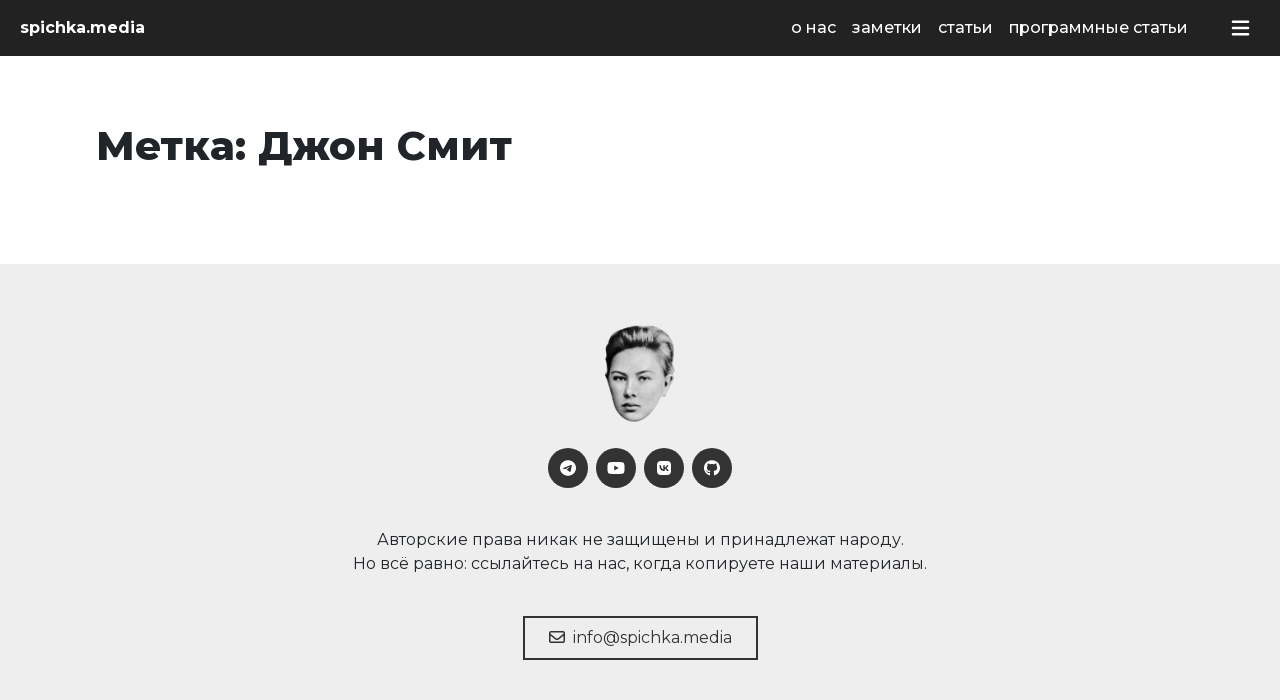

--- FILE ---
content_type: text/html; charset=UTF-8
request_url: https://spichka.media/tag/%D0%B4%D0%B6%D0%BE%D0%BD-%D1%81%D0%BC%D0%B8%D1%82/
body_size: 9655
content:
<!doctype html>
<html dir="ltr" lang="ru-RU" prefix="og: https://ogp.me/ns#">

<head>
    <meta charset="utf-8">
    <meta name="viewport" content="width=device-width, initial-scale=1">
    
    <link rel="preconnect" href="https://fonts.googleapis.com">
    <!-- [1] -->
    <link rel="preconnect"
        href="https://fonts.gstatic.com"
        crossorigin />

    <!-- [2] -->
    <link rel="preload"
        as="style"
        href="https://fonts.googleapis.com/css2?family=Montserrat:ital,wght@0,100..900;1,100..900&display=swap" />

    <!-- [3] -->
    <link rel="stylesheet"
        href="https://fonts.googleapis.com/css2?family=Montserrat:ital,wght@0,100..900;1,100..900&display=swap"
        media="print" onload="this.media='all'" />

    <!-- [4] -->
    <noscript>
    <link rel="stylesheet"
            href="https://fonts.googleapis.com/css2?family=Montserrat:ital,wght@0,100..900;1,100..900&display=swap" />
    </noscript>

    <title>Джон Смит — spichka.media</title>

		<!-- All in One SEO 4.9.3 - aioseo.com -->
	<meta name="robots" content="noindex, max-image-preview:large" />
	<link rel="canonical" href="https://spichka.media/tag/%d0%b4%d0%b6%d0%be%d0%bd-%d1%81%d0%bc%d0%b8%d1%82/" />
	<meta name="generator" content="All in One SEO (AIOSEO) 4.9.3" />
		<script type="application/ld+json" class="aioseo-schema">
			{"@context":"https:\/\/schema.org","@graph":[{"@type":"BreadcrumbList","@id":"https:\/\/spichka.media\/tag\/%D0%B4%D0%B6%D0%BE%D0%BD-%D1%81%D0%BC%D0%B8%D1%82\/#breadcrumblist","itemListElement":[{"@type":"ListItem","@id":"https:\/\/spichka.media#listItem","position":1,"name":"\u0413\u043b\u0430\u0432\u043d\u0430\u044f \u0441\u0442\u0440\u0430\u043d\u0438\u0446\u0430","item":"https:\/\/spichka.media","nextItem":{"@type":"ListItem","@id":"https:\/\/spichka.media\/tag\/%d0%b4%d0%b6%d0%be%d0%bd-%d1%81%d0%bc%d0%b8%d1%82\/#listItem","name":"\u0414\u0436\u043e\u043d \u0421\u043c\u0438\u0442"}},{"@type":"ListItem","@id":"https:\/\/spichka.media\/tag\/%d0%b4%d0%b6%d0%be%d0%bd-%d1%81%d0%bc%d0%b8%d1%82\/#listItem","position":2,"name":"\u0414\u0436\u043e\u043d \u0421\u043c\u0438\u0442","previousItem":{"@type":"ListItem","@id":"https:\/\/spichka.media#listItem","name":"\u0413\u043b\u0430\u0432\u043d\u0430\u044f \u0441\u0442\u0440\u0430\u043d\u0438\u0446\u0430"}}]},{"@type":"CollectionPage","@id":"https:\/\/spichka.media\/tag\/%D0%B4%D0%B6%D0%BE%D0%BD-%D1%81%D0%BC%D0%B8%D1%82\/#collectionpage","url":"https:\/\/spichka.media\/tag\/%D0%B4%D0%B6%D0%BE%D0%BD-%D1%81%D0%BC%D0%B8%D1%82\/","name":"\u0414\u0436\u043e\u043d \u0421\u043c\u0438\u0442 \u2014 spichka.media","inLanguage":"ru-RU","isPartOf":{"@id":"https:\/\/spichka.media\/#website"},"breadcrumb":{"@id":"https:\/\/spichka.media\/tag\/%D0%B4%D0%B6%D0%BE%D0%BD-%D1%81%D0%BC%D0%B8%D1%82\/#breadcrumblist"}},{"@type":"Organization","@id":"https:\/\/spichka.media\/#organization","name":"spichka.media","description":"\u041c\u0430\u0440\u043a\u0441\u0438\u0441\u0442\u0441\u043a\u0438\u0439 \u0438\u043d\u0442\u0435\u0440\u043d\u0435\u0442-\u0436\u0443\u0440\u043d\u0430\u043b","url":"https:\/\/spichka.media\/","sameAs":["https:\/\/www.youtube.com\/@spichkamedia","https:\/\/vk.com\/spichkamedia","https:\/\/spichkamedia.mave.digital","https:\/\/t.me\/spichka_media"]},{"@type":"WebSite","@id":"https:\/\/spichka.media\/#website","url":"https:\/\/spichka.media\/","name":"spichka.media","alternateName":"spichka.media","description":"\u041c\u0430\u0440\u043a\u0441\u0438\u0441\u0442\u0441\u043a\u0438\u0439 \u0438\u043d\u0442\u0435\u0440\u043d\u0435\u0442-\u0436\u0443\u0440\u043d\u0430\u043b","inLanguage":"ru-RU","publisher":{"@id":"https:\/\/spichka.media\/#organization"}}]}
		</script>
		<!-- All in One SEO -->

<link rel='dns-prefetch' href='//cdnjs.cloudflare.com' />
<link rel="alternate" type="application/rss+xml" title="Лента метки spichka.media - Джон Смит" href="https://spichka.media/tag/%d0%b4%d0%b6%d0%be%d0%bd-%d1%81%d0%bc%d0%b8%d1%82/feed/" />
<style id='wp-img-auto-sizes-contain-inline-css'>
img:is([sizes=auto i],[sizes^="auto," i]){contain-intrinsic-size:3000px 1500px}
/*# sourceURL=wp-img-auto-sizes-contain-inline-css */
</style>
<style id='wp-emoji-styles-inline-css'>

	img.wp-smiley, img.emoji {
		display: inline !important;
		border: none !important;
		box-shadow: none !important;
		height: 1em !important;
		width: 1em !important;
		margin: 0 0.07em !important;
		vertical-align: -0.1em !important;
		background: none !important;
		padding: 0 !important;
	}
/*# sourceURL=wp-emoji-styles-inline-css */
</style>
<style id='classic-theme-styles-inline-css'>
/*! This file is auto-generated */
.wp-block-button__link{color:#fff;background-color:#32373c;border-radius:9999px;box-shadow:none;text-decoration:none;padding:calc(.667em + 2px) calc(1.333em + 2px);font-size:1.125em}.wp-block-file__button{background:#32373c;color:#fff;text-decoration:none}
/*# sourceURL=/wp-includes/css/classic-themes.min.css */
</style>
<style id='ez-toc-exclude-toggle-css-inline-css'>
#ez-toc-container input[type="checkbox"]:checked + nav, #ez-toc-widget-container input[type="checkbox"]:checked + nav {opacity: 0;max-height: 0;border: none;display: none;}
/*# sourceURL=ez-toc-exclude-toggle-css-inline-css */
</style>
<link rel='stylesheet' id='archive/0-css' href='https://spichka.media/wp-content/themes/spichka/public/css/archive.10bc63.css' media='all' />
<script src="https://spichka.media/wp-content/plugins/wp-yandex-metrika/assets/YmEc.min.js?ver=1.2.1" id="wp-yandex-metrika_YmEc-js"></script>
<script id="wp-yandex-metrika_YmEc-js-after">
window.tmpwpym={datalayername:'dataLayer',counters:JSON.parse('[{"number":"99537757","webvisor":"1"}]'),targets:JSON.parse('[]')};
//# sourceURL=wp-yandex-metrika_YmEc-js-after
</script>
<script src="https://cdnjs.cloudflare.com/ajax/libs/font-awesome/6.6.0/js/all.min.js?ver=6.x" id="font-awesome-js" defer data-wp-strategy="defer"></script>
<link rel="https://api.w.org/" href="https://spichka.media/wp-json/" /><link rel="alternate" title="JSON" type="application/json" href="https://spichka.media/wp-json/wp/v2/tags/47" /><link rel="EditURI" type="application/rsd+xml" title="RSD" href="https://spichka.media/xmlrpc.php?rsd" />
<meta name="generator" content="WordPress 6.9" />
<meta name="generator" content="performance-lab 4.0.1; plugins: ">
<meta name="verification" content="f612c7d25f5690ad41496fcfdbf8d1" /><meta name="generator" content="optimization-detective 1.0.0-beta4; no_cache_purge_post_id; rest_api_unavailable">
		<style>
			.algolia-search-highlight {
				background-color: #fffbcc;
				border-radius: 2px;
				font-style: normal;
			}
		</style>
		        <!-- Yandex.Metrica counter -->
        <script type="text/javascript">
            (function (m, e, t, r, i, k, a) {
                m[i] = m[i] || function () {
                    (m[i].a = m[i].a || []).push(arguments)
                };
                m[i].l = 1 * new Date();
                k = e.createElement(t), a = e.getElementsByTagName(t)[0], k.async = 1, k.src = r, a.parentNode.insertBefore(k, a)
            })

            (window, document, "script", "https://mc.yandex.ru/metrika/tag.js", "ym");

            ym("99537757", "init", {
                clickmap: true,
                trackLinks: true,
                accurateTrackBounce: true,
                webvisor: true,
                ecommerce: "dataLayer",
                params: {
                    __ym: {
                        "ymCmsPlugin": {
                            "cms": "wordpress",
                            "cmsVersion":"6.9",
                            "pluginVersion": "1.2.1",
                            "ymCmsRip": "1554232577"
                        }
                    }
                }
            });
        </script>
        <!-- /Yandex.Metrica counter -->
        <link rel="icon" href="https://spichka.media/wp-content/uploads/2024/07/cropped-favicon-1-2-290x290.png" sizes="32x32" />
<link rel="icon" href="https://spichka.media/wp-content/uploads/2024/07/cropped-favicon-1-2-290x290.png" sizes="192x192" />
<link rel="apple-touch-icon" href="https://spichka.media/wp-content/uploads/2024/07/cropped-favicon-1-2-290x290.png" />
<meta name="msapplication-TileImage" content="https://spichka.media/wp-content/uploads/2024/07/cropped-favicon-1-2-290x290.png" />
<noscript><style id="rocket-lazyload-nojs-css">.rll-youtube-player, [data-lazy-src]{display:none !important;}</style></noscript><style id='global-styles-inline-css'>
:root{--wp--preset--aspect-ratio--square: 1;--wp--preset--aspect-ratio--4-3: 4/3;--wp--preset--aspect-ratio--3-4: 3/4;--wp--preset--aspect-ratio--3-2: 3/2;--wp--preset--aspect-ratio--2-3: 2/3;--wp--preset--aspect-ratio--16-9: 16/9;--wp--preset--aspect-ratio--9-16: 9/16;--wp--preset--color--black: #000000;--wp--preset--color--cyan-bluish-gray: #abb8c3;--wp--preset--color--white: #ffffff;--wp--preset--color--pale-pink: #f78da7;--wp--preset--color--vivid-red: #cf2e2e;--wp--preset--color--luminous-vivid-orange: #ff6900;--wp--preset--color--luminous-vivid-amber: #fcb900;--wp--preset--color--light-green-cyan: #7bdcb5;--wp--preset--color--vivid-green-cyan: #00d084;--wp--preset--color--pale-cyan-blue: #8ed1fc;--wp--preset--color--vivid-cyan-blue: #0693e3;--wp--preset--color--vivid-purple: #9b51e0;--wp--preset--gradient--vivid-cyan-blue-to-vivid-purple: linear-gradient(135deg,rgb(6,147,227) 0%,rgb(155,81,224) 100%);--wp--preset--gradient--light-green-cyan-to-vivid-green-cyan: linear-gradient(135deg,rgb(122,220,180) 0%,rgb(0,208,130) 100%);--wp--preset--gradient--luminous-vivid-amber-to-luminous-vivid-orange: linear-gradient(135deg,rgb(252,185,0) 0%,rgb(255,105,0) 100%);--wp--preset--gradient--luminous-vivid-orange-to-vivid-red: linear-gradient(135deg,rgb(255,105,0) 0%,rgb(207,46,46) 100%);--wp--preset--gradient--very-light-gray-to-cyan-bluish-gray: linear-gradient(135deg,rgb(238,238,238) 0%,rgb(169,184,195) 100%);--wp--preset--gradient--cool-to-warm-spectrum: linear-gradient(135deg,rgb(74,234,220) 0%,rgb(151,120,209) 20%,rgb(207,42,186) 40%,rgb(238,44,130) 60%,rgb(251,105,98) 80%,rgb(254,248,76) 100%);--wp--preset--gradient--blush-light-purple: linear-gradient(135deg,rgb(255,206,236) 0%,rgb(152,150,240) 100%);--wp--preset--gradient--blush-bordeaux: linear-gradient(135deg,rgb(254,205,165) 0%,rgb(254,45,45) 50%,rgb(107,0,62) 100%);--wp--preset--gradient--luminous-dusk: linear-gradient(135deg,rgb(255,203,112) 0%,rgb(199,81,192) 50%,rgb(65,88,208) 100%);--wp--preset--gradient--pale-ocean: linear-gradient(135deg,rgb(255,245,203) 0%,rgb(182,227,212) 50%,rgb(51,167,181) 100%);--wp--preset--gradient--electric-grass: linear-gradient(135deg,rgb(202,248,128) 0%,rgb(113,206,126) 100%);--wp--preset--gradient--midnight: linear-gradient(135deg,rgb(2,3,129) 0%,rgb(40,116,252) 100%);--wp--preset--font-size--small: 13px;--wp--preset--font-size--medium: 20px;--wp--preset--font-size--large: 36px;--wp--preset--font-size--x-large: 42px;--wp--preset--spacing--20: 0.44rem;--wp--preset--spacing--30: 0.67rem;--wp--preset--spacing--40: 1rem;--wp--preset--spacing--50: 1.5rem;--wp--preset--spacing--60: 2.25rem;--wp--preset--spacing--70: 3.38rem;--wp--preset--spacing--80: 5.06rem;--wp--preset--shadow--natural: 6px 6px 9px rgba(0, 0, 0, 0.2);--wp--preset--shadow--deep: 12px 12px 50px rgba(0, 0, 0, 0.4);--wp--preset--shadow--sharp: 6px 6px 0px rgba(0, 0, 0, 0.2);--wp--preset--shadow--outlined: 6px 6px 0px -3px rgb(255, 255, 255), 6px 6px rgb(0, 0, 0);--wp--preset--shadow--crisp: 6px 6px 0px rgb(0, 0, 0);}:where(.is-layout-flex){gap: 0.5em;}:where(.is-layout-grid){gap: 0.5em;}body .is-layout-flex{display: flex;}.is-layout-flex{flex-wrap: wrap;align-items: center;}.is-layout-flex > :is(*, div){margin: 0;}body .is-layout-grid{display: grid;}.is-layout-grid > :is(*, div){margin: 0;}:where(.wp-block-columns.is-layout-flex){gap: 2em;}:where(.wp-block-columns.is-layout-grid){gap: 2em;}:where(.wp-block-post-template.is-layout-flex){gap: 1.25em;}:where(.wp-block-post-template.is-layout-grid){gap: 1.25em;}.has-black-color{color: var(--wp--preset--color--black) !important;}.has-cyan-bluish-gray-color{color: var(--wp--preset--color--cyan-bluish-gray) !important;}.has-white-color{color: var(--wp--preset--color--white) !important;}.has-pale-pink-color{color: var(--wp--preset--color--pale-pink) !important;}.has-vivid-red-color{color: var(--wp--preset--color--vivid-red) !important;}.has-luminous-vivid-orange-color{color: var(--wp--preset--color--luminous-vivid-orange) !important;}.has-luminous-vivid-amber-color{color: var(--wp--preset--color--luminous-vivid-amber) !important;}.has-light-green-cyan-color{color: var(--wp--preset--color--light-green-cyan) !important;}.has-vivid-green-cyan-color{color: var(--wp--preset--color--vivid-green-cyan) !important;}.has-pale-cyan-blue-color{color: var(--wp--preset--color--pale-cyan-blue) !important;}.has-vivid-cyan-blue-color{color: var(--wp--preset--color--vivid-cyan-blue) !important;}.has-vivid-purple-color{color: var(--wp--preset--color--vivid-purple) !important;}.has-black-background-color{background-color: var(--wp--preset--color--black) !important;}.has-cyan-bluish-gray-background-color{background-color: var(--wp--preset--color--cyan-bluish-gray) !important;}.has-white-background-color{background-color: var(--wp--preset--color--white) !important;}.has-pale-pink-background-color{background-color: var(--wp--preset--color--pale-pink) !important;}.has-vivid-red-background-color{background-color: var(--wp--preset--color--vivid-red) !important;}.has-luminous-vivid-orange-background-color{background-color: var(--wp--preset--color--luminous-vivid-orange) !important;}.has-luminous-vivid-amber-background-color{background-color: var(--wp--preset--color--luminous-vivid-amber) !important;}.has-light-green-cyan-background-color{background-color: var(--wp--preset--color--light-green-cyan) !important;}.has-vivid-green-cyan-background-color{background-color: var(--wp--preset--color--vivid-green-cyan) !important;}.has-pale-cyan-blue-background-color{background-color: var(--wp--preset--color--pale-cyan-blue) !important;}.has-vivid-cyan-blue-background-color{background-color: var(--wp--preset--color--vivid-cyan-blue) !important;}.has-vivid-purple-background-color{background-color: var(--wp--preset--color--vivid-purple) !important;}.has-black-border-color{border-color: var(--wp--preset--color--black) !important;}.has-cyan-bluish-gray-border-color{border-color: var(--wp--preset--color--cyan-bluish-gray) !important;}.has-white-border-color{border-color: var(--wp--preset--color--white) !important;}.has-pale-pink-border-color{border-color: var(--wp--preset--color--pale-pink) !important;}.has-vivid-red-border-color{border-color: var(--wp--preset--color--vivid-red) !important;}.has-luminous-vivid-orange-border-color{border-color: var(--wp--preset--color--luminous-vivid-orange) !important;}.has-luminous-vivid-amber-border-color{border-color: var(--wp--preset--color--luminous-vivid-amber) !important;}.has-light-green-cyan-border-color{border-color: var(--wp--preset--color--light-green-cyan) !important;}.has-vivid-green-cyan-border-color{border-color: var(--wp--preset--color--vivid-green-cyan) !important;}.has-pale-cyan-blue-border-color{border-color: var(--wp--preset--color--pale-cyan-blue) !important;}.has-vivid-cyan-blue-border-color{border-color: var(--wp--preset--color--vivid-cyan-blue) !important;}.has-vivid-purple-border-color{border-color: var(--wp--preset--color--vivid-purple) !important;}.has-vivid-cyan-blue-to-vivid-purple-gradient-background{background: var(--wp--preset--gradient--vivid-cyan-blue-to-vivid-purple) !important;}.has-light-green-cyan-to-vivid-green-cyan-gradient-background{background: var(--wp--preset--gradient--light-green-cyan-to-vivid-green-cyan) !important;}.has-luminous-vivid-amber-to-luminous-vivid-orange-gradient-background{background: var(--wp--preset--gradient--luminous-vivid-amber-to-luminous-vivid-orange) !important;}.has-luminous-vivid-orange-to-vivid-red-gradient-background{background: var(--wp--preset--gradient--luminous-vivid-orange-to-vivid-red) !important;}.has-very-light-gray-to-cyan-bluish-gray-gradient-background{background: var(--wp--preset--gradient--very-light-gray-to-cyan-bluish-gray) !important;}.has-cool-to-warm-spectrum-gradient-background{background: var(--wp--preset--gradient--cool-to-warm-spectrum) !important;}.has-blush-light-purple-gradient-background{background: var(--wp--preset--gradient--blush-light-purple) !important;}.has-blush-bordeaux-gradient-background{background: var(--wp--preset--gradient--blush-bordeaux) !important;}.has-luminous-dusk-gradient-background{background: var(--wp--preset--gradient--luminous-dusk) !important;}.has-pale-ocean-gradient-background{background: var(--wp--preset--gradient--pale-ocean) !important;}.has-electric-grass-gradient-background{background: var(--wp--preset--gradient--electric-grass) !important;}.has-midnight-gradient-background{background: var(--wp--preset--gradient--midnight) !important;}.has-small-font-size{font-size: var(--wp--preset--font-size--small) !important;}.has-medium-font-size{font-size: var(--wp--preset--font-size--medium) !important;}.has-large-font-size{font-size: var(--wp--preset--font-size--large) !important;}.has-x-large-font-size{font-size: var(--wp--preset--font-size--x-large) !important;}
/*# sourceURL=global-styles-inline-css */
</style>
</head>

<body class="archive tag tag-47 wp-embed-responsive wp-theme-spichka">
        
    <div id="app" class="d-flex flex-column min-vh-100">
        <header class="sticky-top">
  <nav class="navbar navbar-dark navbar-expand">
    <div class="px-4 container-fluid">
      <a class="navbar-brand fw-bold" href="https://spichka.media/">
        spichka.media
      </a>

              <div class="d-none d-md-block ms-auto me-5">
          <div class="menu-%d0%bc%d0%b5%d0%bd%d1%8e-%d0%b2-%d1%88%d0%b0%d0%bf%d0%ba%d0%b5-container"><ul id="menu-%d0%bc%d0%b5%d0%bd%d1%8e-%d0%b2-%d1%88%d0%b0%d0%bf%d0%ba%d0%b5" class="navbar-nav me-auto gap-3"><li id="menu-item-18500" class="menu-item menu-item-type-post_type menu-item-object-page menu-item-18500 nav-item"><a class="nav-link fw-medium"href="https://spichka.media/o-zhurnale-spichka/">о нас</a></li>
<li id="menu-item-18694" class="menu-item menu-item-type-post_type_archive menu-item-object-note menu-item-18694 nav-item"><a class="nav-link fw-medium"href="https://spichka.media/zametki/">заметки</a></li>
<li id="menu-item-18501" class="menu-item menu-item-type-post_type menu-item-object-page current_page_parent menu-item-18501 nav-item"><a class="nav-link fw-medium"href="https://spichka.media/articles/">статьи</a></li>
<li id="menu-item-18502" class="menu-item menu-item-type-taxonomy menu-item-object-category menu-item-18502 nav-item"><a class="nav-link fw-medium"href="https://spichka.media/category/programm/">программные статьи</a></li>
</ul></div>
        </div>
      
      <button
        class="navbar-toggler"
        type="button"
        data-bs-toggle="offcanvas"
        data-bs-target="#offcanvasDarkNavbar"
        aria-controls="offcanvasDarkNavbar"
        aria-label="Toggle navigation">
        <i class="fas fa-fw fa-bars"></i>
      </button>
    </div>
  </nav>

  <div
    class="offcanvas offcanvas-end text-bg-dark"
    tabindex="-1"
    id="offcanvasDarkNavbar"
    aria-labelledby="offcanvasDarkNavbar">
    <div class="offcanvas-header">
      <button
        type="button"
        class="btn-close btn btn-dark border-0 rounded-circle d-flex align-items-center justify-content-center"
        data-bs-dismiss="offcanvas"
        aria-label="Close">
        <i class="fa-solid fa-xmark"></i>
      </button>
    </div>
    <div class="offcanvas-body">
      <form role="search" method="get" action="https://spichka.media/">
  <label class="screen-reader-text" for="s">Поиск</label>
  <div
    class="search-wrapper d-flex align-items-center form-group has-search px-3 bg-tertiary bg-opacity-10">
    <span class="fa fa-search text-tertiary form-control-feedback l-1"></span>

    <input
      type="search"
      id="search"
      value=""
      name="s"
      minlength="3"
      class="form-control w-100 ms-2 bg-transparent focus-ring shadow-none text-white border-0"
      placeholder="Поиск" />

    <button
      class="btn d-flex p-2 align-items-center justify-content-center btn-secondary rounded-circle"
      type="reset"
      id="search-reset"
      title="Reset">
      <i class="small fa-solid text-tertiary fa-xmark"></i>
    </button>
  </div>
</form>


              <div class="menu-%d0%b3%d0%bb%d0%b0%d0%b2%d0%bd%d0%be%d0%b5-%d0%bc%d0%b5%d0%bd%d1%8e-container"><ul id="menu-%d0%b3%d0%bb%d0%b0%d0%b2%d0%bd%d0%be%d0%b5-%d0%bc%d0%b5%d0%bd%d1%8e" class="navbar-nav my-3"><li id="menu-item-18503" class="menu-item menu-item-type-post_type menu-item-object-page menu-item-18503 nav-item"><a class="nav-link fw-medium"href="https://spichka.media/o-zhurnale-spichka/">/o нас</a></li>
<li id="menu-item-18695" class="menu-item menu-item-type-post_type_archive menu-item-object-note menu-item-18695 nav-item"><a class="nav-link fw-medium"href="https://spichka.media/zametki/">/заметки</a></li>
<li id="menu-item-11121" class="menu-item menu-item-type-custom menu-item-object-custom menu-item-11121 nav-item"><a class="nav-link fw-medium"href="https://spichka.media/articles">/статьи</a></li>
<li id="menu-item-15323" class="menu-item menu-item-type-taxonomy menu-item-object-category menu-item-15323 nav-item"><a class="nav-link fw-medium"href="https://spichka.media/category/programm/">/программа</a></li>
</ul></div>
      
              <hr class="bg-white" />

        <div class="menu-%d0%b2%d1%82%d0%be%d1%80%d0%be%d1%81%d1%82%d0%b5%d0%bf%d0%b5%d0%bd%d0%bd%d0%be%d0%b5-%d0%bc%d0%b5%d0%bd%d1%8e-container"><ul id="menu-%d0%b2%d1%82%d0%be%d1%80%d0%be%d1%81%d1%82%d0%b5%d0%bf%d0%b5%d0%bd%d0%bd%d0%be%d0%b5-%d0%bc%d0%b5%d0%bd%d1%8e" class="navbar-nav my-3"><li id="menu-item-16962" class="menu-item menu-item-type-taxonomy menu-item-object-category menu-item-16962 nav-item"><a class="nav-link fw-medium"href="https://spichka.media/category/history/">/история</a></li>
<li id="menu-item-16963" class="menu-item menu-item-type-taxonomy menu-item-object-category menu-item-16963 nav-item"><a class="nav-link fw-medium"href="https://spichka.media/category/today/">/настоящее</a></li>
<li id="menu-item-16964" class="menu-item menu-item-type-taxonomy menu-item-object-category menu-item-16964 nav-item"><a class="nav-link fw-medium"href="https://spichka.media/category/politics/">/политика</a></li>
<li id="menu-item-16966" class="menu-item menu-item-type-taxonomy menu-item-object-category menu-item-16966 nav-item"><a class="nav-link fw-medium"href="https://spichka.media/category/culture/">/культура</a></li>
<li id="menu-item-16968" class="menu-item menu-item-type-taxonomy menu-item-object-category menu-item-16968 nav-item"><a class="nav-link fw-medium"href="https://spichka.media/category/philosophy/">/философия</a></li>
<li id="menu-item-16969" class="menu-item menu-item-type-taxonomy menu-item-object-category menu-item-16969 nav-item"><a class="nav-link fw-medium"href="https://spichka.media/category/pravo/">/право</a></li>
<li id="menu-item-16965" class="menu-item menu-item-type-taxonomy menu-item-object-category menu-item-16965 nav-item"><a class="nav-link fw-medium"href="https://spichka.media/category/politeconomy/">/политэкономия</a></li>
</ul></div>
          </div>
  </div>

  </header>

<main id="main" class="main d-flex flex-column h-100 flex-grow-1">
    <div class="container pt-6 pb-10">
    <div class="page-header">
  <h1 class="my-0 mt-lg-6 mb-lg-3">Метка: <span>Джон Смит</span></h1>

  </div>

    <div class="row gy-3 mt-1 mt-lg-3 row-cols-1 row-cols-md-2 row-cols-lg-3">
          </div>

    
  </div>
</main>

<footer class="py-9 bg-light">
  <div class="container">
    <div class="d-flex align-items-center flex-column">
      <div class="img-container">
        <img width="80" height="100" src="data:image/svg+xml,%3Csvg%20xmlns='http://www.w3.org/2000/svg'%20viewBox='0%200%2080%20100'%3E%3C/svg%3E" class="attachment-80x100 size-80x100" alt="" id="footer-image" data-bs-toggle="tooltip" data-bs-placement="right" data-bs-title="Только на кладбище осуществимо полное тождество взглядов" data-bs-offset="0,20" data-bs-custom-class="portraits-tooltip" decoding="async" data-lazy-src="https://spichka.media/wp-content/uploads/2024/07/stalin-1.webp" /><noscript><img width="80" height="100" src="https://spichka.media/wp-content/uploads/2024/07/stalin-1.webp" class="attachment-80x100 size-80x100" alt="" id="footer-image" data-bs-toggle="tooltip" data-bs-placement="right" data-bs-title="Только на кладбище осуществимо полное тождество взглядов" data-bs-offset="0,20" data-bs-custom-class="portraits-tooltip" decoding="async" loading="lazy" /></noscript>
      </div>

      <nav>
        <ul class="social d-flex list-unstyled mt-5 mb-0">
                      <li class="mx-1">
              <a
                class="d-flex align-items-center justify-content-center rounded-circle fs-7 social-link"
                target="_blank"
                href="https://t.me/spichka_media">
                <i class="fab fa-telegram"></i>
              </a>
            </li>
                      <li class="mx-1">
              <a
                class="d-flex align-items-center justify-content-center rounded-circle fs-7 social-link"
                target="_blank"
                href="https://www.youtube.com/channel/UCWPK0lM_fRM7IoQME5dKqNw">
                <i class="fab fa-youtube"></i>
              </a>
            </li>
                      <li class="mx-1">
              <a
                class="d-flex align-items-center justify-content-center rounded-circle fs-7 social-link"
                target="_blank"
                href="https://vk.com/spichkamedia">
                <i class="fab fa-vk"></i>
              </a>
            </li>
                      <li class="mx-1">
              <a
                class="d-flex align-items-center justify-content-center rounded-circle fs-7 social-link"
                target="_blank"
                href="https://github.com/spichka-media">
                <i class="fab fa-github"></i>
              </a>
            </li>
                  </ul>
      </nav>

              <div class="row justify-content-center my-7">
          <div class="col">
            <p class="text-center mb-0">
              Авторские права никак не защищены и принадлежат народу.<br />
Но всё равно: ссылайтесь на нас, когда копируете наши материалы.

            </p>
          </div>
        </div>
      
              <a
          class="email-button btn fs-7 btn-outline-dark rounded-0 text-decoration-none"
          href="mailto:info@spichka.media">
          <i class="far fa-envelope me-1"></i>
          info@spichka.media
        </a>
          </div>
  </div>
</footer>
    </div>

                    <noscript>
                <div>
                    <img src="https://mc.yandex.ru/watch/99537757" style="position:absolute; left:-9999px;" alt=""/>
                </div>
            </noscript>
            <script type="speculationrules">
{"prefetch":[{"source":"document","where":{"and":[{"href_matches":"/*"},{"not":{"href_matches":["/wp-*.php","/wp-admin/*","/wp-content/uploads/*","/wp-content/*","/wp-content/plugins/*","/wp-content/themes/spichka/*","/*\\?(.+)"]}},{"not":{"selector_matches":"a[rel~=\"nofollow\"]"}},{"not":{"selector_matches":".no-prefetch, .no-prefetch a"}}]},"eagerness":"conservative"}]}
</script>
<script src="https://spichka.media/wp-includes/js/dist/dom-ready.min.js?ver=f77871ff7694fffea381" id="wp-dom-ready-js"></script>
<script id="starter-templates-zip-preview-js-extra">
var starter_templates_zip_preview = {"AstColorPaletteVarPrefix":"--ast-global-","AstEleColorPaletteVarPrefix":"--ast-global-"};
//# sourceURL=starter-templates-zip-preview-js-extra
</script>
<script src="https://spichka.media/wp-content/plugins/astra-pro-sites/inc/lib/onboarding/assets/dist/template-preview/main.js?ver=06758d4d807d9d22c6ea" id="starter-templates-zip-preview-js"></script>
<script id="app/0-js-before">
(()=>{"use strict";var e,r={},o={};function t(e){var n=o[e];if(void 0!==n)return n.exports;var a=o[e]={exports:{}};return r[e].call(a.exports,a,a.exports,t),a.exports}t.m=r,e=[],t.O=(r,o,n,a)=>{if(!o){var l=1/0;for(u=0;u<e.length;u++){for(var[o,n,a]=e[u],i=!0,s=0;s<o.length;s++)(!1&a||l>=a)&&Object.keys(t.O).every((e=>t.O[e](o[s])))?o.splice(s--,1):(i=!1,a<l&&(l=a));if(i){e.splice(u--,1);var f=n();void 0!==f&&(r=f)}}return r}a=a||0;for(var u=e.length;u>0&&e[u-1][2]>a;u--)e[u]=e[u-1];e[u]=[o,n,a]},t.d=(e,r)=>{for(var o in r)t.o(r,o)&&!t.o(e,o)&&Object.defineProperty(e,o,{enumerable:!0,get:r[o]})},t.o=(e,r)=>Object.prototype.hasOwnProperty.call(e,r),t.r=e=>{"undefined"!=typeof Symbol&&Symbol.toStringTag&&Object.defineProperty(e,Symbol.toStringTag,{value:"Module"}),Object.defineProperty(e,"__esModule",{value:!0})},(()=>{var e={121:0};t.O.j=r=>0===e[r];var r=(r,o)=>{var n,a,[l,i,s]=o,f=0;if(l.some((r=>0!==e[r]))){for(n in i)t.o(i,n)&&(t.m[n]=i[n]);if(s)var u=s(t)}for(r&&r(o);f<l.length;f++)a=l[f],t.o(e,a)&&e[a]&&e[a][0](),e[a]=0;return t.O(u)},o=self.webpackChunk_roots_bud_sage=self.webpackChunk_roots_bud_sage||[];o.forEach(r.bind(null,0)),o.push=r.bind(null,o.push.bind(o))})()})();
//# sourceURL=app%2F0-js-before
</script>
<script src="https://spichka.media/wp-content/themes/spichka/public/js/app.5d1bff.js" id="app/0-js"></script>
<script src="https://spichka.media/wp-content/themes/spichka/public/js/archive.ec46ca.js" id="archive/0-js"></script>
<script id="wp-emoji-settings" type="application/json">
{"baseUrl":"https://s.w.org/images/core/emoji/17.0.2/72x72/","ext":".png","svgUrl":"https://s.w.org/images/core/emoji/17.0.2/svg/","svgExt":".svg","source":{"concatemoji":"https://spichka.media/wp-includes/js/wp-emoji-release.min.js?ver=6.9"}}
</script>
<script type="module">
/*! This file is auto-generated */
const a=JSON.parse(document.getElementById("wp-emoji-settings").textContent),o=(window._wpemojiSettings=a,"wpEmojiSettingsSupports"),s=["flag","emoji"];function i(e){try{var t={supportTests:e,timestamp:(new Date).valueOf()};sessionStorage.setItem(o,JSON.stringify(t))}catch(e){}}function c(e,t,n){e.clearRect(0,0,e.canvas.width,e.canvas.height),e.fillText(t,0,0);t=new Uint32Array(e.getImageData(0,0,e.canvas.width,e.canvas.height).data);e.clearRect(0,0,e.canvas.width,e.canvas.height),e.fillText(n,0,0);const a=new Uint32Array(e.getImageData(0,0,e.canvas.width,e.canvas.height).data);return t.every((e,t)=>e===a[t])}function p(e,t){e.clearRect(0,0,e.canvas.width,e.canvas.height),e.fillText(t,0,0);var n=e.getImageData(16,16,1,1);for(let e=0;e<n.data.length;e++)if(0!==n.data[e])return!1;return!0}function u(e,t,n,a){switch(t){case"flag":return n(e,"\ud83c\udff3\ufe0f\u200d\u26a7\ufe0f","\ud83c\udff3\ufe0f\u200b\u26a7\ufe0f")?!1:!n(e,"\ud83c\udde8\ud83c\uddf6","\ud83c\udde8\u200b\ud83c\uddf6")&&!n(e,"\ud83c\udff4\udb40\udc67\udb40\udc62\udb40\udc65\udb40\udc6e\udb40\udc67\udb40\udc7f","\ud83c\udff4\u200b\udb40\udc67\u200b\udb40\udc62\u200b\udb40\udc65\u200b\udb40\udc6e\u200b\udb40\udc67\u200b\udb40\udc7f");case"emoji":return!a(e,"\ud83e\u1fac8")}return!1}function f(e,t,n,a){let r;const o=(r="undefined"!=typeof WorkerGlobalScope&&self instanceof WorkerGlobalScope?new OffscreenCanvas(300,150):document.createElement("canvas")).getContext("2d",{willReadFrequently:!0}),s=(o.textBaseline="top",o.font="600 32px Arial",{});return e.forEach(e=>{s[e]=t(o,e,n,a)}),s}function r(e){var t=document.createElement("script");t.src=e,t.defer=!0,document.head.appendChild(t)}a.supports={everything:!0,everythingExceptFlag:!0},new Promise(t=>{let n=function(){try{var e=JSON.parse(sessionStorage.getItem(o));if("object"==typeof e&&"number"==typeof e.timestamp&&(new Date).valueOf()<e.timestamp+604800&&"object"==typeof e.supportTests)return e.supportTests}catch(e){}return null}();if(!n){if("undefined"!=typeof Worker&&"undefined"!=typeof OffscreenCanvas&&"undefined"!=typeof URL&&URL.createObjectURL&&"undefined"!=typeof Blob)try{var e="postMessage("+f.toString()+"("+[JSON.stringify(s),u.toString(),c.toString(),p.toString()].join(",")+"));",a=new Blob([e],{type:"text/javascript"});const r=new Worker(URL.createObjectURL(a),{name:"wpTestEmojiSupports"});return void(r.onmessage=e=>{i(n=e.data),r.terminate(),t(n)})}catch(e){}i(n=f(s,u,c,p))}t(n)}).then(e=>{for(const n in e)a.supports[n]=e[n],a.supports.everything=a.supports.everything&&a.supports[n],"flag"!==n&&(a.supports.everythingExceptFlag=a.supports.everythingExceptFlag&&a.supports[n]);var t;a.supports.everythingExceptFlag=a.supports.everythingExceptFlag&&!a.supports.flag,a.supports.everything||((t=a.source||{}).concatemoji?r(t.concatemoji):t.wpemoji&&t.twemoji&&(r(t.twemoji),r(t.wpemoji)))});
//# sourceURL=https://spichka.media/wp-includes/js/wp-emoji-loader.min.js
</script>
<script>window.lazyLoadOptions = [{
                elements_selector: "img[data-lazy-src],.rocket-lazyload,iframe[data-lazy-src]",
                data_src: "lazy-src",
                data_srcset: "lazy-srcset",
                data_sizes: "lazy-sizes",
                class_loading: "lazyloading",
                class_loaded: "lazyloaded",
                threshold: 300,
                callback_loaded: function(element) {
                    if ( element.tagName === "IFRAME" && element.dataset.rocketLazyload == "fitvidscompatible" ) {
                        if (element.classList.contains("lazyloaded") ) {
                            if (typeof window.jQuery != "undefined") {
                                if (jQuery.fn.fitVids) {
                                    jQuery(element).parent().fitVids();
                                }
                            }
                        }
                    }
                }},{
				elements_selector: ".rocket-lazyload",
				data_src: "lazy-src",
				data_srcset: "lazy-srcset",
				data_sizes: "lazy-sizes",
				class_loading: "lazyloading",
				class_loaded: "lazyloaded",
				threshold: 300,
			}];
        window.addEventListener('LazyLoad::Initialized', function (e) {
            var lazyLoadInstance = e.detail.instance;

            if (window.MutationObserver) {
                var observer = new MutationObserver(function(mutations) {
                    var image_count = 0;
                    var iframe_count = 0;
                    var rocketlazy_count = 0;

                    mutations.forEach(function(mutation) {
                        for (var i = 0; i < mutation.addedNodes.length; i++) {
                            if (typeof mutation.addedNodes[i].getElementsByTagName !== 'function') {
                                continue;
                            }

                            if (typeof mutation.addedNodes[i].getElementsByClassName !== 'function') {
                                continue;
                            }

                            images = mutation.addedNodes[i].getElementsByTagName('img');
                            is_image = mutation.addedNodes[i].tagName == "IMG";
                            iframes = mutation.addedNodes[i].getElementsByTagName('iframe');
                            is_iframe = mutation.addedNodes[i].tagName == "IFRAME";
                            rocket_lazy = mutation.addedNodes[i].getElementsByClassName('rocket-lazyload');

                            image_count += images.length;
			                iframe_count += iframes.length;
			                rocketlazy_count += rocket_lazy.length;

                            if(is_image){
                                image_count += 1;
                            }

                            if(is_iframe){
                                iframe_count += 1;
                            }
                        }
                    } );

                    if(image_count > 0 || iframe_count > 0 || rocketlazy_count > 0){
                        lazyLoadInstance.update();
                    }
                } );

                var b      = document.getElementsByTagName("body")[0];
                var config = { childList: true, subtree: true };

                observer.observe(b, config);
            }
        }, false);</script><script data-no-minify="1" async src="https://spichka.media/wp-content/plugins/rocket-lazy-load/assets/js/16.1/lazyload.min.js"></script></body>

</html>


--- FILE ---
content_type: text/javascript
request_url: https://spichka.media/wp-content/themes/spichka/public/js/app.5d1bff.js
body_size: 19618
content:
(self.webpackChunk_roots_bud_sage=self.webpackChunk_roots_bud_sage||[]).push([[524],{"../node_modules/@popperjs/core/lib/index.js":(t,e,n)=>{"use strict";n.r(e),n.d(e,{afterMain:()=>j,afterRead:()=>_,afterWrite:()=>A,applyStyles:()=>L,arrow:()=>X,auto:()=>a,basePlacements:()=>c,beforeMain:()=>y,beforeRead:()=>b,beforeWrite:()=>x,bottom:()=>i,clippingParents:()=>d,computeStyles:()=>nt,createPopper:()=>Lt,createPopperBase:()=>St,createPopperLite:()=>Pt,detectOverflow:()=>vt,end:()=>u,eventListeners:()=>it,flip:()=>_t,hide:()=>jt,left:()=>r,main:()=>w,modifierPhases:()=>O,offset:()=>xt,placements:()=>g,popper:()=>p,popperGenerator:()=>Dt,popperOffsets:()=>Et,preventOverflow:()=>At,read:()=>v,reference:()=>h,right:()=>s,start:()=>l,top:()=>o,variationPlacements:()=>m,viewport:()=>f,write:()=>E});var o="top",i="bottom",s="right",r="left",a="auto",c=[o,i,s,r],l="start",u="end",d="clippingParents",f="viewport",p="popper",h="reference",m=c.reduce((function(t,e){return t.concat([e+"-"+l,e+"-"+u])}),[]),g=[].concat(c,[a]).reduce((function(t,e){return t.concat([e,e+"-"+l,e+"-"+u])}),[]),b="beforeRead",v="read",_="afterRead",y="beforeMain",w="main",j="afterMain",x="beforeWrite",E="write",A="afterWrite",O=[b,v,_,y,w,j,x,E,A];function T(t){return t?(t.nodeName||"").toLowerCase():null}function C(t){if(null==t)return window;if("[object Window]"!==t.toString()){var e=t.ownerDocument;return e&&e.defaultView||window}return t}function k(t){return t instanceof C(t).Element||t instanceof Element}function D(t){return t instanceof C(t).HTMLElement||t instanceof HTMLElement}function S(t){return"undefined"!=typeof ShadowRoot&&(t instanceof C(t).ShadowRoot||t instanceof ShadowRoot)}const L={name:"applyStyles",enabled:!0,phase:"write",fn:function(t){var e=t.state;Object.keys(e.elements).forEach((function(t){var n=e.styles[t]||{},o=e.attributes[t]||{},i=e.elements[t];D(i)&&T(i)&&(Object.assign(i.style,n),Object.keys(o).forEach((function(t){var e=o[t];!1===e?i.removeAttribute(t):i.setAttribute(t,!0===e?"":e)})))}))},effect:function(t){var e=t.state,n={popper:{position:e.options.strategy,left:"0",top:"0",margin:"0"},arrow:{position:"absolute"},reference:{}};return Object.assign(e.elements.popper.style,n.popper),e.styles=n,e.elements.arrow&&Object.assign(e.elements.arrow.style,n.arrow),function(){Object.keys(e.elements).forEach((function(t){var o=e.elements[t],i=e.attributes[t]||{},s=Object.keys(e.styles.hasOwnProperty(t)?e.styles[t]:n[t]).reduce((function(t,e){return t[e]="",t}),{});D(o)&&T(o)&&(Object.assign(o.style,s),Object.keys(i).forEach((function(t){o.removeAttribute(t)})))}))}},requires:["computeStyles"]};function P(t){return t.split("-")[0]}var M=Math.max,N=Math.min,I=Math.round;function F(){var t=navigator.userAgentData;return null!=t&&t.brands&&Array.isArray(t.brands)?t.brands.map((function(t){return t.brand+"/"+t.version})).join(" "):navigator.userAgent}function H(){return!/^((?!chrome|android).)*safari/i.test(F())}function $(t,e,n){void 0===e&&(e=!1),void 0===n&&(n=!1);var o=t.getBoundingClientRect(),i=1,s=1;e&&D(t)&&(i=t.offsetWidth>0&&I(o.width)/t.offsetWidth||1,s=t.offsetHeight>0&&I(o.height)/t.offsetHeight||1);var r=(k(t)?C(t):window).visualViewport,a=!H()&&n,c=(o.left+(a&&r?r.offsetLeft:0))/i,l=(o.top+(a&&r?r.offsetTop:0))/s,u=o.width/i,d=o.height/s;return{width:u,height:d,top:l,right:c+u,bottom:l+d,left:c,x:c,y:l}}function B(t){var e=$(t),n=t.offsetWidth,o=t.offsetHeight;return Math.abs(e.width-n)<=1&&(n=e.width),Math.abs(e.height-o)<=1&&(o=e.height),{x:t.offsetLeft,y:t.offsetTop,width:n,height:o}}function W(t,e){var n=e.getRootNode&&e.getRootNode();if(t.contains(e))return!0;if(n&&S(n)){var o=e;do{if(o&&t.isSameNode(o))return!0;o=o.parentNode||o.host}while(o)}return!1}function z(t){return C(t).getComputedStyle(t)}function q(t){return["table","td","th"].indexOf(T(t))>=0}function R(t){return((k(t)?t.ownerDocument:t.document)||window.document).documentElement}function V(t){return"html"===T(t)?t:t.assignedSlot||t.parentNode||(S(t)?t.host:null)||R(t)}function Y(t){return D(t)&&"fixed"!==z(t).position?t.offsetParent:null}function U(t){for(var e=C(t),n=Y(t);n&&q(n)&&"static"===z(n).position;)n=Y(n);return n&&("html"===T(n)||"body"===T(n)&&"static"===z(n).position)?e:n||function(t){var e=/firefox/i.test(F());if(/Trident/i.test(F())&&D(t)&&"fixed"===z(t).position)return null;var n=V(t);for(S(n)&&(n=n.host);D(n)&&["html","body"].indexOf(T(n))<0;){var o=z(n);if("none"!==o.transform||"none"!==o.perspective||"paint"===o.contain||-1!==["transform","perspective"].indexOf(o.willChange)||e&&"filter"===o.willChange||e&&o.filter&&"none"!==o.filter)return n;n=n.parentNode}return null}(t)||e}function K(t){return["top","bottom"].indexOf(t)>=0?"x":"y"}function Q(t,e,n){return M(t,N(e,n))}function J(t){return Object.assign({},{top:0,right:0,bottom:0,left:0},t)}function G(t,e){return e.reduce((function(e,n){return e[n]=t,e}),{})}const X={name:"arrow",enabled:!0,phase:"main",fn:function(t){var e,n=t.state,a=t.name,l=t.options,u=n.elements.arrow,d=n.modifiersData.popperOffsets,f=P(n.placement),p=K(f),h=[r,s].indexOf(f)>=0?"height":"width";if(u&&d){var m=function(t,e){return J("number"!=typeof(t="function"==typeof t?t(Object.assign({},e.rects,{placement:e.placement})):t)?t:G(t,c))}(l.padding,n),g=B(u),b="y"===p?o:r,v="y"===p?i:s,_=n.rects.reference[h]+n.rects.reference[p]-d[p]-n.rects.popper[h],y=d[p]-n.rects.reference[p],w=U(u),j=w?"y"===p?w.clientHeight||0:w.clientWidth||0:0,x=_/2-y/2,E=m[b],A=j-g[h]-m[v],O=j/2-g[h]/2+x,T=Q(E,O,A),C=p;n.modifiersData[a]=((e={})[C]=T,e.centerOffset=T-O,e)}},effect:function(t){var e=t.state,n=t.options.element,o=void 0===n?"[data-popper-arrow]":n;null!=o&&("string"!=typeof o||(o=e.elements.popper.querySelector(o)))&&W(e.elements.popper,o)&&(e.elements.arrow=o)},requires:["popperOffsets"],requiresIfExists:["preventOverflow"]};function Z(t){return t.split("-")[1]}var tt={top:"auto",right:"auto",bottom:"auto",left:"auto"};function et(t){var e,n=t.popper,a=t.popperRect,c=t.placement,l=t.variation,d=t.offsets,f=t.position,p=t.gpuAcceleration,h=t.adaptive,m=t.roundOffsets,g=t.isFixed,b=d.x,v=void 0===b?0:b,_=d.y,y=void 0===_?0:_,w="function"==typeof m?m({x:v,y}):{x:v,y};v=w.x,y=w.y;var j=d.hasOwnProperty("x"),x=d.hasOwnProperty("y"),E=r,A=o,O=window;if(h){var T=U(n),k="clientHeight",D="clientWidth";if(T===C(n)&&"static"!==z(T=R(n)).position&&"absolute"===f&&(k="scrollHeight",D="scrollWidth"),c===o||(c===r||c===s)&&l===u)A=i,y-=(g&&T===O&&O.visualViewport?O.visualViewport.height:T[k])-a.height,y*=p?1:-1;if(c===r||(c===o||c===i)&&l===u)E=s,v-=(g&&T===O&&O.visualViewport?O.visualViewport.width:T[D])-a.width,v*=p?1:-1}var S,L=Object.assign({position:f},h&&tt),P=!0===m?function(t,e){var n=t.x,o=t.y,i=e.devicePixelRatio||1;return{x:I(n*i)/i||0,y:I(o*i)/i||0}}({x:v,y},C(n)):{x:v,y};return v=P.x,y=P.y,p?Object.assign({},L,((S={})[A]=x?"0":"",S[E]=j?"0":"",S.transform=(O.devicePixelRatio||1)<=1?"translate("+v+"px, "+y+"px)":"translate3d("+v+"px, "+y+"px, 0)",S)):Object.assign({},L,((e={})[A]=x?y+"px":"",e[E]=j?v+"px":"",e.transform="",e))}const nt={name:"computeStyles",enabled:!0,phase:"beforeWrite",fn:function(t){var e=t.state,n=t.options,o=n.gpuAcceleration,i=void 0===o||o,s=n.adaptive,r=void 0===s||s,a=n.roundOffsets,c=void 0===a||a,l={placement:P(e.placement),variation:Z(e.placement),popper:e.elements.popper,popperRect:e.rects.popper,gpuAcceleration:i,isFixed:"fixed"===e.options.strategy};null!=e.modifiersData.popperOffsets&&(e.styles.popper=Object.assign({},e.styles.popper,et(Object.assign({},l,{offsets:e.modifiersData.popperOffsets,position:e.options.strategy,adaptive:r,roundOffsets:c})))),null!=e.modifiersData.arrow&&(e.styles.arrow=Object.assign({},e.styles.arrow,et(Object.assign({},l,{offsets:e.modifiersData.arrow,position:"absolute",adaptive:!1,roundOffsets:c})))),e.attributes.popper=Object.assign({},e.attributes.popper,{"data-popper-placement":e.placement})},data:{}};var ot={passive:!0};const it={name:"eventListeners",enabled:!0,phase:"write",fn:function(){},effect:function(t){var e=t.state,n=t.instance,o=t.options,i=o.scroll,s=void 0===i||i,r=o.resize,a=void 0===r||r,c=C(e.elements.popper),l=[].concat(e.scrollParents.reference,e.scrollParents.popper);return s&&l.forEach((function(t){t.addEventListener("scroll",n.update,ot)})),a&&c.addEventListener("resize",n.update,ot),function(){s&&l.forEach((function(t){t.removeEventListener("scroll",n.update,ot)})),a&&c.removeEventListener("resize",n.update,ot)}},data:{}};var st={left:"right",right:"left",bottom:"top",top:"bottom"};function rt(t){return t.replace(/left|right|bottom|top/g,(function(t){return st[t]}))}var at={start:"end",end:"start"};function ct(t){return t.replace(/start|end/g,(function(t){return at[t]}))}function lt(t){var e=C(t);return{scrollLeft:e.pageXOffset,scrollTop:e.pageYOffset}}function ut(t){return $(R(t)).left+lt(t).scrollLeft}function dt(t){var e=z(t),n=e.overflow,o=e.overflowX,i=e.overflowY;return/auto|scroll|overlay|hidden/.test(n+i+o)}function ft(t){return["html","body","#document"].indexOf(T(t))>=0?t.ownerDocument.body:D(t)&&dt(t)?t:ft(V(t))}function pt(t,e){var n;void 0===e&&(e=[]);var o=ft(t),i=o===(null==(n=t.ownerDocument)?void 0:n.body),s=C(o),r=i?[s].concat(s.visualViewport||[],dt(o)?o:[]):o,a=e.concat(r);return i?a:a.concat(pt(V(r)))}function ht(t){return Object.assign({},t,{left:t.x,top:t.y,right:t.x+t.width,bottom:t.y+t.height})}function mt(t,e,n){return e===f?ht(function(t,e){var n=C(t),o=R(t),i=n.visualViewport,s=o.clientWidth,r=o.clientHeight,a=0,c=0;if(i){s=i.width,r=i.height;var l=H();(l||!l&&"fixed"===e)&&(a=i.offsetLeft,c=i.offsetTop)}return{width:s,height:r,x:a+ut(t),y:c}}(t,n)):k(e)?function(t,e){var n=$(t,!1,"fixed"===e);return n.top=n.top+t.clientTop,n.left=n.left+t.clientLeft,n.bottom=n.top+t.clientHeight,n.right=n.left+t.clientWidth,n.width=t.clientWidth,n.height=t.clientHeight,n.x=n.left,n.y=n.top,n}(e,n):ht(function(t){var e,n=R(t),o=lt(t),i=null==(e=t.ownerDocument)?void 0:e.body,s=M(n.scrollWidth,n.clientWidth,i?i.scrollWidth:0,i?i.clientWidth:0),r=M(n.scrollHeight,n.clientHeight,i?i.scrollHeight:0,i?i.clientHeight:0),a=-o.scrollLeft+ut(t),c=-o.scrollTop;return"rtl"===z(i||n).direction&&(a+=M(n.clientWidth,i?i.clientWidth:0)-s),{width:s,height:r,x:a,y:c}}(R(t)))}function gt(t,e,n,o){var i="clippingParents"===e?function(t){var e=pt(V(t)),n=["absolute","fixed"].indexOf(z(t).position)>=0&&D(t)?U(t):t;return k(n)?e.filter((function(t){return k(t)&&W(t,n)&&"body"!==T(t)})):[]}(t):[].concat(e),s=[].concat(i,[n]),r=s[0],a=s.reduce((function(e,n){var i=mt(t,n,o);return e.top=M(i.top,e.top),e.right=N(i.right,e.right),e.bottom=N(i.bottom,e.bottom),e.left=M(i.left,e.left),e}),mt(t,r,o));return a.width=a.right-a.left,a.height=a.bottom-a.top,a.x=a.left,a.y=a.top,a}function bt(t){var e,n=t.reference,a=t.element,c=t.placement,d=c?P(c):null,f=c?Z(c):null,p=n.x+n.width/2-a.width/2,h=n.y+n.height/2-a.height/2;switch(d){case o:e={x:p,y:n.y-a.height};break;case i:e={x:p,y:n.y+n.height};break;case s:e={x:n.x+n.width,y:h};break;case r:e={x:n.x-a.width,y:h};break;default:e={x:n.x,y:n.y}}var m=d?K(d):null;if(null!=m){var g="y"===m?"height":"width";switch(f){case l:e[m]=e[m]-(n[g]/2-a[g]/2);break;case u:e[m]=e[m]+(n[g]/2-a[g]/2)}}return e}function vt(t,e){void 0===e&&(e={});var n=e,r=n.placement,a=void 0===r?t.placement:r,l=n.strategy,u=void 0===l?t.strategy:l,m=n.boundary,g=void 0===m?d:m,b=n.rootBoundary,v=void 0===b?f:b,_=n.elementContext,y=void 0===_?p:_,w=n.altBoundary,j=void 0!==w&&w,x=n.padding,E=void 0===x?0:x,A=J("number"!=typeof E?E:G(E,c)),O=y===p?h:p,T=t.rects.popper,C=t.elements[j?O:y],D=gt(k(C)?C:C.contextElement||R(t.elements.popper),g,v,u),S=$(t.elements.reference),L=bt({reference:S,element:T,strategy:"absolute",placement:a}),P=ht(Object.assign({},T,L)),M=y===p?P:S,N={top:D.top-M.top+A.top,bottom:M.bottom-D.bottom+A.bottom,left:D.left-M.left+A.left,right:M.right-D.right+A.right},I=t.modifiersData.offset;if(y===p&&I){var F=I[a];Object.keys(N).forEach((function(t){var e=[s,i].indexOf(t)>=0?1:-1,n=[o,i].indexOf(t)>=0?"y":"x";N[t]+=F[n]*e}))}return N}const _t={name:"flip",enabled:!0,phase:"main",fn:function(t){var e=t.state,n=t.options,u=t.name;if(!e.modifiersData[u]._skip){for(var d=n.mainAxis,f=void 0===d||d,p=n.altAxis,h=void 0===p||p,b=n.fallbackPlacements,v=n.padding,_=n.boundary,y=n.rootBoundary,w=n.altBoundary,j=n.flipVariations,x=void 0===j||j,E=n.allowedAutoPlacements,A=e.options.placement,O=P(A),T=b||(O===A||!x?[rt(A)]:function(t){if(P(t)===a)return[];var e=rt(t);return[ct(t),e,ct(e)]}(A)),C=[A].concat(T).reduce((function(t,n){return t.concat(P(n)===a?function(t,e){void 0===e&&(e={});var n=e,o=n.placement,i=n.boundary,s=n.rootBoundary,r=n.padding,a=n.flipVariations,l=n.allowedAutoPlacements,u=void 0===l?g:l,d=Z(o),f=d?a?m:m.filter((function(t){return Z(t)===d})):c,p=f.filter((function(t){return u.indexOf(t)>=0}));0===p.length&&(p=f);var h=p.reduce((function(e,n){return e[n]=vt(t,{placement:n,boundary:i,rootBoundary:s,padding:r})[P(n)],e}),{});return Object.keys(h).sort((function(t,e){return h[t]-h[e]}))}(e,{placement:n,boundary:_,rootBoundary:y,padding:v,flipVariations:x,allowedAutoPlacements:E}):n)}),[]),k=e.rects.reference,D=e.rects.popper,S=new Map,L=!0,M=C[0],N=0;N<C.length;N++){var I=C[N],F=P(I),H=Z(I)===l,$=[o,i].indexOf(F)>=0,B=$?"width":"height",W=vt(e,{placement:I,boundary:_,rootBoundary:y,altBoundary:w,padding:v}),z=$?H?s:r:H?i:o;k[B]>D[B]&&(z=rt(z));var q=rt(z),R=[];if(f&&R.push(W[F]<=0),h&&R.push(W[z]<=0,W[q]<=0),R.every((function(t){return t}))){M=I,L=!1;break}S.set(I,R)}if(L)for(var V=function(t){var e=C.find((function(e){var n=S.get(e);if(n)return n.slice(0,t).every((function(t){return t}))}));if(e)return M=e,"break"},Y=x?3:1;Y>0;Y--){if("break"===V(Y))break}e.placement!==M&&(e.modifiersData[u]._skip=!0,e.placement=M,e.reset=!0)}},requiresIfExists:["offset"],data:{_skip:!1}};function yt(t,e,n){return void 0===n&&(n={x:0,y:0}),{top:t.top-e.height-n.y,right:t.right-e.width+n.x,bottom:t.bottom-e.height+n.y,left:t.left-e.width-n.x}}function wt(t){return[o,s,i,r].some((function(e){return t[e]>=0}))}const jt={name:"hide",enabled:!0,phase:"main",requiresIfExists:["preventOverflow"],fn:function(t){var e=t.state,n=t.name,o=e.rects.reference,i=e.rects.popper,s=e.modifiersData.preventOverflow,r=vt(e,{elementContext:"reference"}),a=vt(e,{altBoundary:!0}),c=yt(r,o),l=yt(a,i,s),u=wt(c),d=wt(l);e.modifiersData[n]={referenceClippingOffsets:c,popperEscapeOffsets:l,isReferenceHidden:u,hasPopperEscaped:d},e.attributes.popper=Object.assign({},e.attributes.popper,{"data-popper-reference-hidden":u,"data-popper-escaped":d})}};const xt={name:"offset",enabled:!0,phase:"main",requires:["popperOffsets"],fn:function(t){var e=t.state,n=t.options,i=t.name,a=n.offset,c=void 0===a?[0,0]:a,l=g.reduce((function(t,n){return t[n]=function(t,e,n){var i=P(t),a=[r,o].indexOf(i)>=0?-1:1,c="function"==typeof n?n(Object.assign({},e,{placement:t})):n,l=c[0],u=c[1];return l=l||0,u=(u||0)*a,[r,s].indexOf(i)>=0?{x:u,y:l}:{x:l,y:u}}(n,e.rects,c),t}),{}),u=l[e.placement],d=u.x,f=u.y;null!=e.modifiersData.popperOffsets&&(e.modifiersData.popperOffsets.x+=d,e.modifiersData.popperOffsets.y+=f),e.modifiersData[i]=l}};const Et={name:"popperOffsets",enabled:!0,phase:"read",fn:function(t){var e=t.state,n=t.name;e.modifiersData[n]=bt({reference:e.rects.reference,element:e.rects.popper,strategy:"absolute",placement:e.placement})},data:{}};const At={name:"preventOverflow",enabled:!0,phase:"main",fn:function(t){var e=t.state,n=t.options,a=t.name,c=n.mainAxis,u=void 0===c||c,d=n.altAxis,f=void 0!==d&&d,p=n.boundary,h=n.rootBoundary,m=n.altBoundary,g=n.padding,b=n.tether,v=void 0===b||b,_=n.tetherOffset,y=void 0===_?0:_,w=vt(e,{boundary:p,rootBoundary:h,padding:g,altBoundary:m}),j=P(e.placement),x=Z(e.placement),E=!x,A=K(j),O="x"===A?"y":"x",T=e.modifiersData.popperOffsets,C=e.rects.reference,k=e.rects.popper,D="function"==typeof y?y(Object.assign({},e.rects,{placement:e.placement})):y,S="number"==typeof D?{mainAxis:D,altAxis:D}:Object.assign({mainAxis:0,altAxis:0},D),L=e.modifiersData.offset?e.modifiersData.offset[e.placement]:null,I={x:0,y:0};if(T){if(u){var F,H="y"===A?o:r,$="y"===A?i:s,W="y"===A?"height":"width",z=T[A],q=z+w[H],R=z-w[$],V=v?-k[W]/2:0,Y=x===l?C[W]:k[W],J=x===l?-k[W]:-C[W],G=e.elements.arrow,X=v&&G?B(G):{width:0,height:0},tt=e.modifiersData["arrow#persistent"]?e.modifiersData["arrow#persistent"].padding:{top:0,right:0,bottom:0,left:0},et=tt[H],nt=tt[$],ot=Q(0,C[W],X[W]),it=E?C[W]/2-V-ot-et-S.mainAxis:Y-ot-et-S.mainAxis,st=E?-C[W]/2+V+ot+nt+S.mainAxis:J+ot+nt+S.mainAxis,rt=e.elements.arrow&&U(e.elements.arrow),at=rt?"y"===A?rt.clientTop||0:rt.clientLeft||0:0,ct=null!=(F=null==L?void 0:L[A])?F:0,lt=z+st-ct,ut=Q(v?N(q,z+it-ct-at):q,z,v?M(R,lt):R);T[A]=ut,I[A]=ut-z}if(f){var dt,ft="x"===A?o:r,pt="x"===A?i:s,ht=T[O],mt="y"===O?"height":"width",gt=ht+w[ft],bt=ht-w[pt],_t=-1!==[o,r].indexOf(j),yt=null!=(dt=null==L?void 0:L[O])?dt:0,wt=_t?gt:ht-C[mt]-k[mt]-yt+S.altAxis,jt=_t?ht+C[mt]+k[mt]-yt-S.altAxis:bt,xt=v&&_t?function(t,e,n){var o=Q(t,e,n);return o>n?n:o}(wt,ht,jt):Q(v?wt:gt,ht,v?jt:bt);T[O]=xt,I[O]=xt-ht}e.modifiersData[a]=I}},requiresIfExists:["offset"]};function Ot(t,e,n){void 0===n&&(n=!1);var o,i,s=D(e),r=D(e)&&function(t){var e=t.getBoundingClientRect(),n=I(e.width)/t.offsetWidth||1,o=I(e.height)/t.offsetHeight||1;return 1!==n||1!==o}(e),a=R(e),c=$(t,r,n),l={scrollLeft:0,scrollTop:0},u={x:0,y:0};return(s||!s&&!n)&&(("body"!==T(e)||dt(a))&&(l=(o=e)!==C(o)&&D(o)?{scrollLeft:(i=o).scrollLeft,scrollTop:i.scrollTop}:lt(o)),D(e)?((u=$(e,!0)).x+=e.clientLeft,u.y+=e.clientTop):a&&(u.x=ut(a))),{x:c.left+l.scrollLeft-u.x,y:c.top+l.scrollTop-u.y,width:c.width,height:c.height}}function Tt(t){var e=new Map,n=new Set,o=[];function i(t){n.add(t.name),[].concat(t.requires||[],t.requiresIfExists||[]).forEach((function(t){if(!n.has(t)){var o=e.get(t);o&&i(o)}})),o.push(t)}return t.forEach((function(t){e.set(t.name,t)})),t.forEach((function(t){n.has(t.name)||i(t)})),o}var Ct={placement:"bottom",modifiers:[],strategy:"absolute"};function kt(){for(var t=arguments.length,e=new Array(t),n=0;n<t;n++)e[n]=arguments[n];return!e.some((function(t){return!(t&&"function"==typeof t.getBoundingClientRect)}))}function Dt(t){void 0===t&&(t={});var e=t,n=e.defaultModifiers,o=void 0===n?[]:n,i=e.defaultOptions,s=void 0===i?Ct:i;return function(t,e,n){void 0===n&&(n=s);var i,r,a={placement:"bottom",orderedModifiers:[],options:Object.assign({},Ct,s),modifiersData:{},elements:{reference:t,popper:e},attributes:{},styles:{}},c=[],l=!1,u={state:a,setOptions:function(n){var i="function"==typeof n?n(a.options):n;d(),a.options=Object.assign({},s,a.options,i),a.scrollParents={reference:k(t)?pt(t):t.contextElement?pt(t.contextElement):[],popper:pt(e)};var r,l,f=function(t){var e=Tt(t);return O.reduce((function(t,n){return t.concat(e.filter((function(t){return t.phase===n})))}),[])}((r=[].concat(o,a.options.modifiers),l=r.reduce((function(t,e){var n=t[e.name];return t[e.name]=n?Object.assign({},n,e,{options:Object.assign({},n.options,e.options),data:Object.assign({},n.data,e.data)}):e,t}),{}),Object.keys(l).map((function(t){return l[t]}))));return a.orderedModifiers=f.filter((function(t){return t.enabled})),a.orderedModifiers.forEach((function(t){var e=t.name,n=t.options,o=void 0===n?{}:n,i=t.effect;if("function"==typeof i){var s=i({state:a,name:e,instance:u,options:o}),r=function(){};c.push(s||r)}})),u.update()},forceUpdate:function(){if(!l){var t=a.elements,e=t.reference,n=t.popper;if(kt(e,n)){a.rects={reference:Ot(e,U(n),"fixed"===a.options.strategy),popper:B(n)},a.reset=!1,a.placement=a.options.placement,a.orderedModifiers.forEach((function(t){return a.modifiersData[t.name]=Object.assign({},t.data)}));for(var o=0;o<a.orderedModifiers.length;o++)if(!0!==a.reset){var i=a.orderedModifiers[o],s=i.fn,r=i.options,c=void 0===r?{}:r,d=i.name;"function"==typeof s&&(a=s({state:a,options:c,name:d,instance:u})||a)}else a.reset=!1,o=-1}}},update:(i=function(){return new Promise((function(t){u.forceUpdate(),t(a)}))},function(){return r||(r=new Promise((function(t){Promise.resolve().then((function(){r=void 0,t(i())}))}))),r}),destroy:function(){d(),l=!0}};if(!kt(t,e))return u;function d(){c.forEach((function(t){return t()})),c=[]}return u.setOptions(n).then((function(t){!l&&n.onFirstUpdate&&n.onFirstUpdate(t)})),u}}var St=Dt(),Lt=Dt({defaultModifiers:[it,Et,nt,L,xt,_t,At,X,jt]}),Pt=Dt({defaultModifiers:[it,Et,nt,L]})},"../node_modules/bootstrap/js/dist/base-component.js":function(t,e,n){t.exports=function(t,e,n,o){"use strict";const i="5.3.3";class s extends n{constructor(e,n){super(),(e=o.getElement(e))&&(this._element=e,this._config=this._getConfig(n),t.set(this._element,this.constructor.DATA_KEY,this))}dispose(){t.remove(this._element,this.constructor.DATA_KEY),e.off(this._element,this.constructor.EVENT_KEY);for(const t of Object.getOwnPropertyNames(this))this[t]=null}_queueCallback(t,e,n=!0){o.executeAfterTransition(t,e,n)}_getConfig(t){return t=this._mergeConfigObj(t,this._element),t=this._configAfterMerge(t),this._typeCheckConfig(t),t}static getInstance(e){return t.get(o.getElement(e),this.DATA_KEY)}static getOrCreateInstance(t,e={}){return this.getInstance(t)||new this(t,"object"==typeof e?e:null)}static get VERSION(){return i}static get DATA_KEY(){return`bs.${this.NAME}`}static get EVENT_KEY(){return`.${this.DATA_KEY}`}static eventName(t){return`${t}${this.EVENT_KEY}`}}return s}(n("../node_modules/bootstrap/js/dist/dom/data.js"),n("../node_modules/bootstrap/js/dist/dom/event-handler.js"),n("../node_modules/bootstrap/js/dist/util/config.js"),n("../node_modules/bootstrap/js/dist/util/index.js"))},"../node_modules/bootstrap/js/dist/dom/data.js":function(t){t.exports=function(){"use strict";const t=new Map;return{set(e,n,o){t.has(e)||t.set(e,new Map);const i=t.get(e);i.has(n)||0===i.size?i.set(n,o):console.error(`Bootstrap doesn't allow more than one instance per element. Bound instance: ${Array.from(i.keys())[0]}.`)},get:(e,n)=>t.has(e)&&t.get(e).get(n)||null,remove(e,n){if(!t.has(e))return;const o=t.get(e);o.delete(n),0===o.size&&t.delete(e)}}}()},"../node_modules/bootstrap/js/dist/dom/event-handler.js":function(t,e,n){t.exports=function(t){"use strict";const e=/[^.]*(?=\..*)\.|.*/,n=/\..*/,o=/::\d+$/,i={};let s=1;const r={mouseenter:"mouseover",mouseleave:"mouseout"},a=new Set(["click","dblclick","mouseup","mousedown","contextmenu","mousewheel","DOMMouseScroll","mouseover","mouseout","mousemove","selectstart","selectend","keydown","keypress","keyup","orientationchange","touchstart","touchmove","touchend","touchcancel","pointerdown","pointermove","pointerup","pointerleave","pointercancel","gesturestart","gesturechange","gestureend","focus","blur","change","reset","select","submit","focusin","focusout","load","unload","beforeunload","resize","move","DOMContentLoaded","readystatechange","error","abort","scroll"]);function c(t,e){return e&&`${e}::${s++}`||t.uidEvent||s++}function l(t){const e=c(t);return t.uidEvent=e,i[e]=i[e]||{},i[e]}function u(t,e){return function n(o){return _(o,{delegateTarget:t}),n.oneOff&&v.off(t,o.type,e),e.apply(t,[o])}}function d(t,e,n){return function o(i){const s=t.querySelectorAll(e);for(let{target:r}=i;r&&r!==this;r=r.parentNode)for(const a of s)if(a===r)return _(i,{delegateTarget:r}),o.oneOff&&v.off(t,i.type,e,n),n.apply(r,[i])}}function f(t,e,n=null){return Object.values(t).find((t=>t.callable===e&&t.delegationSelector===n))}function p(t,e,n){const o="string"==typeof e,i=o?n:e||n;let s=b(t);return a.has(s)||(s=t),[o,i,s]}function h(t,n,o,i,s){if("string"!=typeof n||!t)return;let[a,h,m]=p(n,o,i);if(n in r){const t=t=>function(e){if(!e.relatedTarget||e.relatedTarget!==e.delegateTarget&&!e.delegateTarget.contains(e.relatedTarget))return t.call(this,e)};h=t(h)}const g=l(t),b=g[m]||(g[m]={}),v=f(b,h,a?o:null);if(v)return void(v.oneOff=v.oneOff&&s);const _=c(h,n.replace(e,"")),y=a?d(t,o,h):u(t,h);y.delegationSelector=a?o:null,y.callable=h,y.oneOff=s,y.uidEvent=_,b[_]=y,t.addEventListener(m,y,a)}function m(t,e,n,o,i){const s=f(e[n],o,i);s&&(t.removeEventListener(n,s,Boolean(i)),delete e[n][s.uidEvent])}function g(t,e,n,o){const i=e[n]||{};for(const[s,r]of Object.entries(i))s.includes(o)&&m(t,e,n,r.callable,r.delegationSelector)}function b(t){return t=t.replace(n,""),r[t]||t}const v={on(t,e,n,o){h(t,e,n,o,!1)},one(t,e,n,o){h(t,e,n,o,!0)},off(t,e,n,i){if("string"!=typeof e||!t)return;const[s,r,a]=p(e,n,i),c=a!==e,u=l(t),d=u[a]||{},f=e.startsWith(".");if(void 0===r){if(f)for(const n of Object.keys(u))g(t,u,n,e.slice(1));for(const[n,i]of Object.entries(d)){const s=n.replace(o,"");c&&!e.includes(s)||m(t,u,a,i.callable,i.delegationSelector)}}else{if(!Object.keys(d).length)return;m(t,u,a,r,s?n:null)}},trigger(e,n,o){if("string"!=typeof n||!e)return null;const i=t.getjQuery();let s=null,r=!0,a=!0,c=!1;n!==b(n)&&i&&(s=i.Event(n,o),i(e).trigger(s),r=!s.isPropagationStopped(),a=!s.isImmediatePropagationStopped(),c=s.isDefaultPrevented());const l=_(new Event(n,{bubbles:r,cancelable:!0}),o);return c&&l.preventDefault(),a&&e.dispatchEvent(l),l.defaultPrevented&&s&&s.preventDefault(),l}};function _(t,e={}){for(const[n,o]of Object.entries(e))try{t[n]=o}catch(e){Object.defineProperty(t,n,{configurable:!0,get:()=>o})}return t}return v}(n("../node_modules/bootstrap/js/dist/util/index.js"))},"../node_modules/bootstrap/js/dist/dom/manipulator.js":function(t){t.exports=function(){"use strict";function t(t){if("true"===t)return!0;if("false"===t)return!1;if(t===Number(t).toString())return Number(t);if(""===t||"null"===t)return null;if("string"!=typeof t)return t;try{return JSON.parse(decodeURIComponent(t))}catch(e){return t}}function e(t){return t.replace(/[A-Z]/g,(t=>`-${t.toLowerCase()}`))}return{setDataAttribute(t,n,o){t.setAttribute(`data-bs-${e(n)}`,o)},removeDataAttribute(t,n){t.removeAttribute(`data-bs-${e(n)}`)},getDataAttributes(e){if(!e)return{};const n={},o=Object.keys(e.dataset).filter((t=>t.startsWith("bs")&&!t.startsWith("bsConfig")));for(const i of o){let o=i.replace(/^bs/,"");o=o.charAt(0).toLowerCase()+o.slice(1,o.length),n[o]=t(e.dataset[i])}return n},getDataAttribute:(n,o)=>t(n.getAttribute(`data-bs-${e(o)}`))}}()},"../node_modules/bootstrap/js/dist/dom/selector-engine.js":function(t,e,n){t.exports=function(t){"use strict";const e=e=>{let n=e.getAttribute("data-bs-target");if(!n||"#"===n){let t=e.getAttribute("href");if(!t||!t.includes("#")&&!t.startsWith("."))return null;t.includes("#")&&!t.startsWith("#")&&(t=`#${t.split("#")[1]}`),n=t&&"#"!==t?t.trim():null}return n?n.split(",").map((e=>t.parseSelector(e))).join(","):null},n={find:(t,e=document.documentElement)=>[].concat(...Element.prototype.querySelectorAll.call(e,t)),findOne:(t,e=document.documentElement)=>Element.prototype.querySelector.call(e,t),children:(t,e)=>[].concat(...t.children).filter((t=>t.matches(e))),parents(t,e){const n=[];let o=t.parentNode.closest(e);for(;o;)n.push(o),o=o.parentNode.closest(e);return n},prev(t,e){let n=t.previousElementSibling;for(;n;){if(n.matches(e))return[n];n=n.previousElementSibling}return[]},next(t,e){let n=t.nextElementSibling;for(;n;){if(n.matches(e))return[n];n=n.nextElementSibling}return[]},focusableChildren(e){const n=["a","button","input","textarea","select","details","[tabindex]",'[contenteditable="true"]'].map((t=>`${t}:not([tabindex^="-"])`)).join(",");return this.find(n,e).filter((e=>!t.isDisabled(e)&&t.isVisible(e)))},getSelectorFromElement(t){const o=e(t);return o&&n.findOne(o)?o:null},getElementFromSelector(t){const o=e(t);return o?n.findOne(o):null},getMultipleElementsFromSelector(t){const o=e(t);return o?n.find(o):[]}};return n}(n("../node_modules/bootstrap/js/dist/util/index.js"))},"../node_modules/bootstrap/js/dist/offcanvas.js":function(t,e,n){t.exports=function(t,e,n,o,i,s,r,a){"use strict";const c="offcanvas",l=".bs.offcanvas",u=".data-api",d=`load${l}${u}`,f="Escape",p="show",h="showing",m="hiding",g="offcanvas-backdrop",b=".offcanvas.show",v=`show${l}`,_=`shown${l}`,y=`hide${l}`,w=`hidePrevented${l}`,j=`hidden${l}`,x=`resize${l}`,E=`click${l}${u}`,A=`keydown.dismiss${l}`,O='[data-bs-toggle="offcanvas"]',T={backdrop:!0,keyboard:!0,scroll:!1},C={backdrop:"(boolean|string)",keyboard:"boolean",scroll:"boolean"};class k extends t{constructor(t,e){super(t,e),this._isShown=!1,this._backdrop=this._initializeBackDrop(),this._focustrap=this._initializeFocusTrap(),this._addEventListeners()}static get Default(){return T}static get DefaultType(){return C}static get NAME(){return c}toggle(t){return this._isShown?this.hide():this.show(t)}show(t){if(this._isShown)return;if(e.trigger(this._element,v,{relatedTarget:t}).defaultPrevented)return;this._isShown=!0,this._backdrop.show(),this._config.scroll||(new a).hide(),this._element.setAttribute("aria-modal",!0),this._element.setAttribute("role","dialog"),this._element.classList.add(h);const n=()=>{this._config.scroll&&!this._config.backdrop||this._focustrap.activate(),this._element.classList.add(p),this._element.classList.remove(h),e.trigger(this._element,_,{relatedTarget:t})};this._queueCallback(n,this._element,!0)}hide(){if(!this._isShown)return;if(e.trigger(this._element,y).defaultPrevented)return;this._focustrap.deactivate(),this._element.blur(),this._isShown=!1,this._element.classList.add(m),this._backdrop.hide();const t=()=>{this._element.classList.remove(p,m),this._element.removeAttribute("aria-modal"),this._element.removeAttribute("role"),this._config.scroll||(new a).reset(),e.trigger(this._element,j)};this._queueCallback(t,this._element,!0)}dispose(){this._backdrop.dispose(),this._focustrap.deactivate(),super.dispose()}_initializeBackDrop(){const t=()=>{"static"!==this._config.backdrop?this.hide():e.trigger(this._element,w)},n=Boolean(this._config.backdrop);return new o({className:g,isVisible:n,isAnimated:!0,rootElement:this._element.parentNode,clickCallback:n?t:null})}_initializeFocusTrap(){return new s({trapElement:this._element})}_addEventListeners(){e.on(this._element,A,(t=>{t.key===f&&(this._config.keyboard?this.hide():e.trigger(this._element,w))}))}static jQueryInterface(t){return this.each((function(){const e=k.getOrCreateInstance(this,t);if("string"==typeof t){if(void 0===e[t]||t.startsWith("_")||"constructor"===t)throw new TypeError(`No method named "${t}"`);e[t](this)}}))}}return e.on(document,E,O,(function(t){const o=n.getElementFromSelector(this);if(["A","AREA"].includes(this.tagName)&&t.preventDefault(),r.isDisabled(this))return;e.one(o,j,(()=>{r.isVisible(this)&&this.focus()}));const i=n.findOne(b);i&&i!==o&&k.getInstance(i).hide(),k.getOrCreateInstance(o).toggle(this)})),e.on(window,d,(()=>{for(const t of n.find(b))k.getOrCreateInstance(t).show()})),e.on(window,x,(()=>{for(const t of n.find("[aria-modal][class*=show][class*=offcanvas-]"))"fixed"!==getComputedStyle(t).position&&k.getOrCreateInstance(t).hide()})),i.enableDismissTrigger(k),r.defineJQueryPlugin(k),k}(n("../node_modules/bootstrap/js/dist/base-component.js"),n("../node_modules/bootstrap/js/dist/dom/event-handler.js"),n("../node_modules/bootstrap/js/dist/dom/selector-engine.js"),n("../node_modules/bootstrap/js/dist/util/backdrop.js"),n("../node_modules/bootstrap/js/dist/util/component-functions.js"),n("../node_modules/bootstrap/js/dist/util/focustrap.js"),n("../node_modules/bootstrap/js/dist/util/index.js"),n("../node_modules/bootstrap/js/dist/util/scrollbar.js"))},"../node_modules/bootstrap/js/dist/tooltip.js":function(t,e,n){t.exports=function(t,e,n,o,i,s,r){"use strict";function a(t){const e=Object.create(null,{[Symbol.toStringTag]:{value:"Module"}});if(t)for(const n in t)if("default"!==n){const o=Object.getOwnPropertyDescriptor(t,n);Object.defineProperty(e,n,o.get?o:{enumerable:!0,get:()=>t[n]})}return e.default=t,Object.freeze(e)}const c=a(t),l="tooltip",u=new Set(["sanitize","allowList","sanitizeFn"]),d="fade",f="show",p=".tooltip-inner",h=".modal",m="hide.bs.modal",g="hover",b="focus",v="click",_="manual",y="hide",w="hidden",j="show",x="shown",E="inserted",A="click",O="focusin",T="focusout",C="mouseenter",k="mouseleave",D={AUTO:"auto",TOP:"top",RIGHT:i.isRTL()?"left":"right",BOTTOM:"bottom",LEFT:i.isRTL()?"right":"left"},S={allowList:s.DefaultAllowlist,animation:!0,boundary:"clippingParents",container:!1,customClass:"",delay:0,fallbackPlacements:["top","right","bottom","left"],html:!1,offset:[0,6],placement:"top",popperConfig:null,sanitize:!0,sanitizeFn:null,selector:!1,template:'<div class="tooltip" role="tooltip"><div class="tooltip-arrow"></div><div class="tooltip-inner"></div></div>',title:"",trigger:"hover focus"},L={allowList:"object",animation:"boolean",boundary:"(string|element)",container:"(string|element|boolean)",customClass:"(string|function)",delay:"(number|object)",fallbackPlacements:"array",html:"boolean",offset:"(array|string|function)",placement:"(string|function)",popperConfig:"(null|object|function)",sanitize:"boolean",sanitizeFn:"(null|function)",selector:"(string|boolean)",template:"string",title:"(string|element|function)",trigger:"string"};class P extends e{constructor(t,e){if(void 0===c)throw new TypeError("Bootstrap's tooltips require Popper (https://popper.js.org)");super(t,e),this._isEnabled=!0,this._timeout=0,this._isHovered=null,this._activeTrigger={},this._popper=null,this._templateFactory=null,this._newContent=null,this.tip=null,this._setListeners(),this._config.selector||this._fixTitle()}static get Default(){return S}static get DefaultType(){return L}static get NAME(){return l}enable(){this._isEnabled=!0}disable(){this._isEnabled=!1}toggleEnabled(){this._isEnabled=!this._isEnabled}toggle(){this._isEnabled&&(this._activeTrigger.click=!this._activeTrigger.click,this._isShown()?this._leave():this._enter())}dispose(){clearTimeout(this._timeout),n.off(this._element.closest(h),m,this._hideModalHandler),this._element.getAttribute("data-bs-original-title")&&this._element.setAttribute("title",this._element.getAttribute("data-bs-original-title")),this._disposePopper(),super.dispose()}show(){if("none"===this._element.style.display)throw new Error("Please use show on visible elements");if(!this._isWithContent()||!this._isEnabled)return;const t=n.trigger(this._element,this.constructor.eventName(j)),e=(i.findShadowRoot(this._element)||this._element.ownerDocument.documentElement).contains(this._element);if(t.defaultPrevented||!e)return;this._disposePopper();const o=this._getTipElement();this._element.setAttribute("aria-describedby",o.getAttribute("id"));const{container:s}=this._config;if(this._element.ownerDocument.documentElement.contains(this.tip)||(s.append(o),n.trigger(this._element,this.constructor.eventName(E))),this._popper=this._createPopper(o),o.classList.add(f),"ontouchstart"in document.documentElement)for(const t of[].concat(...document.body.children))n.on(t,"mouseover",i.noop);const r=()=>{n.trigger(this._element,this.constructor.eventName(x)),!1===this._isHovered&&this._leave(),this._isHovered=!1};this._queueCallback(r,this.tip,this._isAnimated())}hide(){if(!this._isShown())return;if(n.trigger(this._element,this.constructor.eventName(y)).defaultPrevented)return;if(this._getTipElement().classList.remove(f),"ontouchstart"in document.documentElement)for(const t of[].concat(...document.body.children))n.off(t,"mouseover",i.noop);this._activeTrigger[v]=!1,this._activeTrigger[b]=!1,this._activeTrigger[g]=!1,this._isHovered=null;const t=()=>{this._isWithActiveTrigger()||(this._isHovered||this._disposePopper(),this._element.removeAttribute("aria-describedby"),n.trigger(this._element,this.constructor.eventName(w)))};this._queueCallback(t,this.tip,this._isAnimated())}update(){this._popper&&this._popper.update()}_isWithContent(){return Boolean(this._getTitle())}_getTipElement(){return this.tip||(this.tip=this._createTipElement(this._newContent||this._getContentForTemplate())),this.tip}_createTipElement(t){const e=this._getTemplateFactory(t).toHtml();if(!e)return null;e.classList.remove(d,f),e.classList.add(`bs-${this.constructor.NAME}-auto`);const n=i.getUID(this.constructor.NAME).toString();return e.setAttribute("id",n),this._isAnimated()&&e.classList.add(d),e}setContent(t){this._newContent=t,this._isShown()&&(this._disposePopper(),this.show())}_getTemplateFactory(t){return this._templateFactory?this._templateFactory.changeContent(t):this._templateFactory=new r({...this._config,content:t,extraClass:this._resolvePossibleFunction(this._config.customClass)}),this._templateFactory}_getContentForTemplate(){return{[p]:this._getTitle()}}_getTitle(){return this._resolvePossibleFunction(this._config.title)||this._element.getAttribute("data-bs-original-title")}_initializeOnDelegatedTarget(t){return this.constructor.getOrCreateInstance(t.delegateTarget,this._getDelegateConfig())}_isAnimated(){return this._config.animation||this.tip&&this.tip.classList.contains(d)}_isShown(){return this.tip&&this.tip.classList.contains(f)}_createPopper(t){const e=i.execute(this._config.placement,[this,t,this._element]),n=D[e.toUpperCase()];return c.createPopper(this._element,t,this._getPopperConfig(n))}_getOffset(){const{offset:t}=this._config;return"string"==typeof t?t.split(",").map((t=>Number.parseInt(t,10))):"function"==typeof t?e=>t(e,this._element):t}_resolvePossibleFunction(t){return i.execute(t,[this._element])}_getPopperConfig(t){const e={placement:t,modifiers:[{name:"flip",options:{fallbackPlacements:this._config.fallbackPlacements}},{name:"offset",options:{offset:this._getOffset()}},{name:"preventOverflow",options:{boundary:this._config.boundary}},{name:"arrow",options:{element:`.${this.constructor.NAME}-arrow`}},{name:"preSetPlacement",enabled:!0,phase:"beforeMain",fn:t=>{this._getTipElement().setAttribute("data-popper-placement",t.state.placement)}}]};return{...e,...i.execute(this._config.popperConfig,[e])}}_setListeners(){const t=this._config.trigger.split(" ");for(const e of t)if("click"===e)n.on(this._element,this.constructor.eventName(A),this._config.selector,(t=>{this._initializeOnDelegatedTarget(t).toggle()}));else if(e!==_){const t=e===g?this.constructor.eventName(C):this.constructor.eventName(O),o=e===g?this.constructor.eventName(k):this.constructor.eventName(T);n.on(this._element,t,this._config.selector,(t=>{const e=this._initializeOnDelegatedTarget(t);e._activeTrigger["focusin"===t.type?b:g]=!0,e._enter()})),n.on(this._element,o,this._config.selector,(t=>{const e=this._initializeOnDelegatedTarget(t);e._activeTrigger["focusout"===t.type?b:g]=e._element.contains(t.relatedTarget),e._leave()}))}this._hideModalHandler=()=>{this._element&&this.hide()},n.on(this._element.closest(h),m,this._hideModalHandler)}_fixTitle(){const t=this._element.getAttribute("title");t&&(this._element.getAttribute("aria-label")||this._element.textContent.trim()||this._element.setAttribute("aria-label",t),this._element.setAttribute("data-bs-original-title",t),this._element.removeAttribute("title"))}_enter(){this._isShown()||this._isHovered?this._isHovered=!0:(this._isHovered=!0,this._setTimeout((()=>{this._isHovered&&this.show()}),this._config.delay.show))}_leave(){this._isWithActiveTrigger()||(this._isHovered=!1,this._setTimeout((()=>{this._isHovered||this.hide()}),this._config.delay.hide))}_setTimeout(t,e){clearTimeout(this._timeout),this._timeout=setTimeout(t,e)}_isWithActiveTrigger(){return Object.values(this._activeTrigger).includes(!0)}_getConfig(t){const e=o.getDataAttributes(this._element);for(const t of Object.keys(e))u.has(t)&&delete e[t];return t={...e,..."object"==typeof t&&t?t:{}},t=this._mergeConfigObj(t),t=this._configAfterMerge(t),this._typeCheckConfig(t),t}_configAfterMerge(t){return t.container=!1===t.container?document.body:i.getElement(t.container),"number"==typeof t.delay&&(t.delay={show:t.delay,hide:t.delay}),"number"==typeof t.title&&(t.title=t.title.toString()),"number"==typeof t.content&&(t.content=t.content.toString()),t}_getDelegateConfig(){const t={};for(const[e,n]of Object.entries(this._config))this.constructor.Default[e]!==n&&(t[e]=n);return t.selector=!1,t.trigger="manual",t}_disposePopper(){this._popper&&(this._popper.destroy(),this._popper=null),this.tip&&(this.tip.remove(),this.tip=null)}static jQueryInterface(t){return this.each((function(){const e=P.getOrCreateInstance(this,t);if("string"==typeof t){if(void 0===e[t])throw new TypeError(`No method named "${t}"`);e[t]()}}))}}return i.defineJQueryPlugin(P),P}(n("../node_modules/@popperjs/core/lib/index.js"),n("../node_modules/bootstrap/js/dist/base-component.js"),n("../node_modules/bootstrap/js/dist/dom/event-handler.js"),n("../node_modules/bootstrap/js/dist/dom/manipulator.js"),n("../node_modules/bootstrap/js/dist/util/index.js"),n("../node_modules/bootstrap/js/dist/util/sanitizer.js"),n("../node_modules/bootstrap/js/dist/util/template-factory.js"))},"../node_modules/bootstrap/js/dist/util/backdrop.js":function(t,e,n){t.exports=function(t,e,n){"use strict";const o="backdrop",i="fade",s="show",r=`mousedown.bs.${o}`,a={className:"modal-backdrop",clickCallback:null,isAnimated:!1,isVisible:!0,rootElement:"body"},c={className:"string",clickCallback:"(function|null)",isAnimated:"boolean",isVisible:"boolean",rootElement:"(element|string)"};class l extends e{constructor(t){super(),this._config=this._getConfig(t),this._isAppended=!1,this._element=null}static get Default(){return a}static get DefaultType(){return c}static get NAME(){return o}show(t){if(!this._config.isVisible)return void n.execute(t);this._append();const e=this._getElement();this._config.isAnimated&&n.reflow(e),e.classList.add(s),this._emulateAnimation((()=>{n.execute(t)}))}hide(t){this._config.isVisible?(this._getElement().classList.remove(s),this._emulateAnimation((()=>{this.dispose(),n.execute(t)}))):n.execute(t)}dispose(){this._isAppended&&(t.off(this._element,r),this._element.remove(),this._isAppended=!1)}_getElement(){if(!this._element){const t=document.createElement("div");t.className=this._config.className,this._config.isAnimated&&t.classList.add(i),this._element=t}return this._element}_configAfterMerge(t){return t.rootElement=n.getElement(t.rootElement),t}_append(){if(this._isAppended)return;const e=this._getElement();this._config.rootElement.append(e),t.on(e,r,(()=>{n.execute(this._config.clickCallback)})),this._isAppended=!0}_emulateAnimation(t){n.executeAfterTransition(t,this._getElement(),this._config.isAnimated)}}return l}(n("../node_modules/bootstrap/js/dist/dom/event-handler.js"),n("../node_modules/bootstrap/js/dist/util/config.js"),n("../node_modules/bootstrap/js/dist/util/index.js"))},"../node_modules/bootstrap/js/dist/util/component-functions.js":function(t,e,n){!function(t,e,n,o){"use strict";const i=(t,i="hide")=>{const s=`click.dismiss${t.EVENT_KEY}`,r=t.NAME;e.on(document,s,`[data-bs-dismiss="${r}"]`,(function(e){if(["A","AREA"].includes(this.tagName)&&e.preventDefault(),o.isDisabled(this))return;const s=n.getElementFromSelector(this)||this.closest(`.${r}`);t.getOrCreateInstance(s)[i]()}))};t.enableDismissTrigger=i,Object.defineProperty(t,Symbol.toStringTag,{value:"Module"})}(e,n("../node_modules/bootstrap/js/dist/dom/event-handler.js"),n("../node_modules/bootstrap/js/dist/dom/selector-engine.js"),n("../node_modules/bootstrap/js/dist/util/index.js"))},"../node_modules/bootstrap/js/dist/util/config.js":function(t,e,n){t.exports=function(t,e){"use strict";class n{static get Default(){return{}}static get DefaultType(){return{}}static get NAME(){throw new Error('You have to implement the static method "NAME", for each component!')}_getConfig(t){return t=this._mergeConfigObj(t),t=this._configAfterMerge(t),this._typeCheckConfig(t),t}_configAfterMerge(t){return t}_mergeConfigObj(n,o){const i=e.isElement(o)?t.getDataAttribute(o,"config"):{};return{...this.constructor.Default,..."object"==typeof i?i:{},...e.isElement(o)?t.getDataAttributes(o):{},..."object"==typeof n?n:{}}}_typeCheckConfig(t,n=this.constructor.DefaultType){for(const[o,i]of Object.entries(n)){const n=t[o],s=e.isElement(n)?"element":e.toType(n);if(!new RegExp(i).test(s))throw new TypeError(`${this.constructor.NAME.toUpperCase()}: Option "${o}" provided type "${s}" but expected type "${i}".`)}}}return n}(n("../node_modules/bootstrap/js/dist/dom/manipulator.js"),n("../node_modules/bootstrap/js/dist/util/index.js"))},"../node_modules/bootstrap/js/dist/util/focustrap.js":function(t,e,n){t.exports=function(t,e,n){"use strict";const o="focustrap",i=".bs.focustrap",s=`focusin${i}`,r=`keydown.tab${i}`,a="Tab",c="forward",l="backward",u={autofocus:!0,trapElement:null},d={autofocus:"boolean",trapElement:"element"};class f extends n{constructor(t){super(),this._config=this._getConfig(t),this._isActive=!1,this._lastTabNavDirection=null}static get Default(){return u}static get DefaultType(){return d}static get NAME(){return o}activate(){this._isActive||(this._config.autofocus&&this._config.trapElement.focus(),t.off(document,i),t.on(document,s,(t=>this._handleFocusin(t))),t.on(document,r,(t=>this._handleKeydown(t))),this._isActive=!0)}deactivate(){this._isActive&&(this._isActive=!1,t.off(document,i))}_handleFocusin(t){const{trapElement:n}=this._config;if(t.target===document||t.target===n||n.contains(t.target))return;const o=e.focusableChildren(n);0===o.length?n.focus():this._lastTabNavDirection===l?o[o.length-1].focus():o[0].focus()}_handleKeydown(t){t.key===a&&(this._lastTabNavDirection=t.shiftKey?l:c)}}return f}(n("../node_modules/bootstrap/js/dist/dom/event-handler.js"),n("../node_modules/bootstrap/js/dist/dom/selector-engine.js"),n("../node_modules/bootstrap/js/dist/util/config.js"))},"../node_modules/bootstrap/js/dist/util/index.js":function(t,e){!function(t){"use strict";const e=1e6,n=1e3,o="transitionend",i=t=>(t&&window.CSS&&window.CSS.escape&&(t=t.replace(/#([^\s"#']+)/g,((t,e)=>`#${CSS.escape(e)}`))),t),s=t=>null==t?`${t}`:Object.prototype.toString.call(t).match(/\s([a-z]+)/i)[1].toLowerCase(),r=t=>{do{t+=Math.floor(Math.random()*e)}while(document.getElementById(t));return t},a=t=>{if(!t)return 0;let{transitionDuration:e,transitionDelay:o}=window.getComputedStyle(t);const i=Number.parseFloat(e),s=Number.parseFloat(o);return i||s?(e=e.split(",")[0],o=o.split(",")[0],(Number.parseFloat(e)+Number.parseFloat(o))*n):0},c=t=>{t.dispatchEvent(new Event(o))},l=t=>!(!t||"object"!=typeof t)&&(void 0!==t.jquery&&(t=t[0]),void 0!==t.nodeType),u=t=>l(t)?t.jquery?t[0]:t:"string"==typeof t&&t.length>0?document.querySelector(i(t)):null,d=t=>{if(!l(t)||0===t.getClientRects().length)return!1;const e="visible"===getComputedStyle(t).getPropertyValue("visibility"),n=t.closest("details:not([open])");if(!n)return e;if(n!==t){const e=t.closest("summary");if(e&&e.parentNode!==n)return!1;if(null===e)return!1}return e},f=t=>!t||t.nodeType!==Node.ELEMENT_NODE||!!t.classList.contains("disabled")||(void 0!==t.disabled?t.disabled:t.hasAttribute("disabled")&&"false"!==t.getAttribute("disabled")),p=t=>{if(!document.documentElement.attachShadow)return null;if("function"==typeof t.getRootNode){const e=t.getRootNode();return e instanceof ShadowRoot?e:null}return t instanceof ShadowRoot?t:t.parentNode?p(t.parentNode):null},h=()=>{},m=t=>{t.offsetHeight},g=()=>window.jQuery&&!document.body.hasAttribute("data-bs-no-jquery")?window.jQuery:null,b=[],v=t=>{"loading"===document.readyState?(b.length||document.addEventListener("DOMContentLoaded",(()=>{for(const t of b)t()})),b.push(t)):t()},_=()=>"rtl"===document.documentElement.dir,y=t=>{v((()=>{const e=g();if(e){const n=t.NAME,o=e.fn[n];e.fn[n]=t.jQueryInterface,e.fn[n].Constructor=t,e.fn[n].noConflict=()=>(e.fn[n]=o,t.jQueryInterface)}}))},w=(t,e=[],n=t)=>"function"==typeof t?t(...e):n,j=(t,e,n=!0)=>{if(!n)return void w(t);const i=5,s=a(e)+i;let r=!1;const l=({target:n})=>{n===e&&(r=!0,e.removeEventListener(o,l),w(t))};e.addEventListener(o,l),setTimeout((()=>{r||c(e)}),s)},x=(t,e,n,o)=>{const i=t.length;let s=t.indexOf(e);return-1===s?!n&&o?t[i-1]:t[0]:(s+=n?1:-1,o&&(s=(s+i)%i),t[Math.max(0,Math.min(s,i-1))])};t.defineJQueryPlugin=y,t.execute=w,t.executeAfterTransition=j,t.findShadowRoot=p,t.getElement=u,t.getNextActiveElement=x,t.getTransitionDurationFromElement=a,t.getUID=r,t.getjQuery=g,t.isDisabled=f,t.isElement=l,t.isRTL=_,t.isVisible=d,t.noop=h,t.onDOMContentLoaded=v,t.parseSelector=i,t.reflow=m,t.toType=s,t.triggerTransitionEnd=c,Object.defineProperty(t,Symbol.toStringTag,{value:"Module"})}(e)},"../node_modules/bootstrap/js/dist/util/sanitizer.js":function(t,e){!function(t){"use strict";const e={"*":["class","dir","id","lang","role",/^aria-[\w-]*$/i],a:["target","href","title","rel"],area:[],b:[],br:[],col:[],code:[],dd:[],div:[],dl:[],dt:[],em:[],hr:[],h1:[],h2:[],h3:[],h4:[],h5:[],h6:[],i:[],img:["src","srcset","alt","title","width","height"],li:[],ol:[],p:[],pre:[],s:[],small:[],span:[],sub:[],sup:[],strong:[],u:[],ul:[]},n=new Set(["background","cite","href","itemtype","longdesc","poster","src","xlink:href"]),o=/^(?!javascript:)(?:[a-z0-9+.-]+:|[^&:/?#]*(?:[/?#]|$))/i,i=(t,e)=>{const i=t.nodeName.toLowerCase();return e.includes(i)?!n.has(i)||Boolean(o.test(t.nodeValue)):e.filter((t=>t instanceof RegExp)).some((t=>t.test(i)))};function s(t,e,n){if(!t.length)return t;if(n&&"function"==typeof n)return n(t);const o=(new window.DOMParser).parseFromString(t,"text/html"),s=[].concat(...o.body.querySelectorAll("*"));for(const t of s){const n=t.nodeName.toLowerCase();if(!Object.keys(e).includes(n)){t.remove();continue}const o=[].concat(...t.attributes),s=[].concat(e["*"]||[],e[n]||[]);for(const e of o)i(e,s)||t.removeAttribute(e.nodeName)}return o.body.innerHTML}t.DefaultAllowlist=e,t.sanitizeHtml=s,Object.defineProperty(t,Symbol.toStringTag,{value:"Module"})}(e)},"../node_modules/bootstrap/js/dist/util/scrollbar.js":function(t,e,n){t.exports=function(t,e,n){"use strict";const o=".fixed-top, .fixed-bottom, .is-fixed, .sticky-top",i=".sticky-top",s="padding-right",r="margin-right";class a{constructor(){this._element=document.body}getWidth(){const t=document.documentElement.clientWidth;return Math.abs(window.innerWidth-t)}hide(){const t=this.getWidth();this._disableOverFlow(),this._setElementAttributes(this._element,s,(e=>e+t)),this._setElementAttributes(o,s,(e=>e+t)),this._setElementAttributes(i,r,(e=>e-t))}reset(){this._resetElementAttributes(this._element,"overflow"),this._resetElementAttributes(this._element,s),this._resetElementAttributes(o,s),this._resetElementAttributes(i,r)}isOverflowing(){return this.getWidth()>0}_disableOverFlow(){this._saveInitialAttribute(this._element,"overflow"),this._element.style.overflow="hidden"}_setElementAttributes(t,e,n){const o=this.getWidth(),i=t=>{if(t!==this._element&&window.innerWidth>t.clientWidth+o)return;this._saveInitialAttribute(t,e);const i=window.getComputedStyle(t).getPropertyValue(e);t.style.setProperty(e,`${n(Number.parseFloat(i))}px`)};this._applyManipulationCallback(t,i)}_saveInitialAttribute(e,n){const o=e.style.getPropertyValue(n);o&&t.setDataAttribute(e,n,o)}_resetElementAttributes(e,n){const o=e=>{const o=t.getDataAttribute(e,n);null!==o?(t.removeDataAttribute(e,n),e.style.setProperty(n,o)):e.style.removeProperty(n)};this._applyManipulationCallback(e,o)}_applyManipulationCallback(t,o){if(n.isElement(t))o(t);else for(const n of e.find(t,this._element))o(n)}}return a}(n("../node_modules/bootstrap/js/dist/dom/manipulator.js"),n("../node_modules/bootstrap/js/dist/dom/selector-engine.js"),n("../node_modules/bootstrap/js/dist/util/index.js"))},"../node_modules/bootstrap/js/dist/util/template-factory.js":function(t,e,n){t.exports=function(t,e,n,o){"use strict";const i="TemplateFactory",s={allowList:n.DefaultAllowlist,content:{},extraClass:"",html:!1,sanitize:!0,sanitizeFn:null,template:"<div></div>"},r={allowList:"object",content:"object",extraClass:"(string|function)",html:"boolean",sanitize:"boolean",sanitizeFn:"(null|function)",template:"string"},a={entry:"(string|element|function|null)",selector:"(string|element)"};class c extends e{constructor(t){super(),this._config=this._getConfig(t)}static get Default(){return s}static get DefaultType(){return r}static get NAME(){return i}getContent(){return Object.values(this._config.content).map((t=>this._resolvePossibleFunction(t))).filter(Boolean)}hasContent(){return this.getContent().length>0}changeContent(t){return this._checkContent(t),this._config.content={...this._config.content,...t},this}toHtml(){const t=document.createElement("div");t.innerHTML=this._maybeSanitize(this._config.template);for(const[e,n]of Object.entries(this._config.content))this._setContent(t,n,e);const e=t.children[0],n=this._resolvePossibleFunction(this._config.extraClass);return n&&e.classList.add(...n.split(" ")),e}_typeCheckConfig(t){super._typeCheckConfig(t),this._checkContent(t.content)}_checkContent(t){for(const[e,n]of Object.entries(t))super._typeCheckConfig({selector:e,entry:n},a)}_setContent(e,n,i){const s=t.findOne(i,e);s&&((n=this._resolvePossibleFunction(n))?o.isElement(n)?this._putElementInTemplate(o.getElement(n),s):this._config.html?s.innerHTML=this._maybeSanitize(n):s.textContent=n:s.remove())}_maybeSanitize(t){return this._config.sanitize?n.sanitizeHtml(t,this._config.allowList,this._config.sanitizeFn):t}_resolvePossibleFunction(t){return o.execute(t,[this])}_putElementInTemplate(t,e){if(this._config.html)return e.innerHTML="",void e.append(t);e.textContent=t.textContent}}return c}(n("../node_modules/bootstrap/js/dist/dom/selector-engine.js"),n("../node_modules/bootstrap/js/dist/util/config.js"),n("../node_modules/bootstrap/js/dist/util/sanitizer.js"),n("../node_modules/bootstrap/js/dist/util/index.js"))},"../node_modules/@roots/bud-client/lib/dom-ready.js":(t,e,n)=>{"use strict";n.d(e,{A:()=>o});const o=t=>{window.requestAnimationFrame((async function e(){document.body?await t():window.requestAnimationFrame(e)}))}},"./scripts/app.js":(t,e,n)=>{"use strict";var o=n("../node_modules/@roots/bud-client/lib/dom-ready.js");n("../node_modules/bootstrap/js/dist/offcanvas.js");function i(t,e){t.value.length>0?(e.classList.remove("d-none"),e.classList.add("d-block")):(e.classList.remove("d-block"),e.classList.add("d-none"))}var s=n("./scripts/lib/utils.js");const r=function(t,e){var n=-1,o=t.length;for(e||(e=Array(o));++n<o;)e[n]=t[n];return e};var a=Math.floor,c=Math.random;const l=function(t,e){return t+a(c()*(e-t+1))};const u=function(t,e){var n=-1,o=t.length,i=o-1;for(e=void 0===e?o:e;++n<e;){var s=l(n,i),r=t[s];t[s]=t[n],t[n]=r}return t.length=e,t};const d=function(t){return u(r(t))};const f=function(t,e){for(var n=-1,o=null==t?0:t.length,i=Array(o);++n<o;)i[n]=e(t[n],n,t);return i};const p=function(t,e){return f(e,(function(e){return t[e]}))};const h=function(t,e){for(var n=-1,o=Array(t);++n<t;)o[n]=e(n);return o};const m="object"==typeof global&&global&&global.Object===Object&&global;var g="object"==typeof self&&self&&self.Object===Object&&self;const b=m||g||Function("return this")();const v=b.Symbol;var _=Object.prototype,y=_.hasOwnProperty,w=_.toString,j=v?v.toStringTag:void 0;const x=function(t){var e=y.call(t,j),n=t[j];try{t[j]=void 0;var o=!0}catch(t){}var i=w.call(t);return o&&(e?t[j]=n:delete t[j]),i};var E=Object.prototype.toString;const A=function(t){return E.call(t)};var O=v?v.toStringTag:void 0;const T=function(t){return null==t?void 0===t?"[object Undefined]":"[object Null]":O&&O in Object(t)?x(t):A(t)};const C=function(t){return null!=t&&"object"==typeof t};const k=function(t){return C(t)&&"[object Arguments]"==T(t)};var D=Object.prototype,S=D.hasOwnProperty,L=D.propertyIsEnumerable;const P=k(function(){return arguments}())?k:function(t){return C(t)&&S.call(t,"callee")&&!L.call(t,"callee")};const M=Array.isArray;const N=function(){return!1};var I="object"==typeof exports&&exports&&!exports.nodeType&&exports,F=I&&"object"==typeof module&&module&&!module.nodeType&&module,H=F&&F.exports===I?b.Buffer:void 0;const $=(H?H.isBuffer:void 0)||N;var B=/^(?:0|[1-9]\d*)$/;const W=function(t,e){var n=typeof t;return!!(e=e??9007199254740991)&&("number"==n||"symbol"!=n&&B.test(t))&&t>-1&&t%1==0&&t<e};const z=function(t){return"number"==typeof t&&t>-1&&t%1==0&&t<=9007199254740991};var q={};q["[object Float32Array]"]=q["[object Float64Array]"]=q["[object Int8Array]"]=q["[object Int16Array]"]=q["[object Int32Array]"]=q["[object Uint8Array]"]=q["[object Uint8ClampedArray]"]=q["[object Uint16Array]"]=q["[object Uint32Array]"]=!0,q["[object Arguments]"]=q["[object Array]"]=q["[object ArrayBuffer]"]=q["[object Boolean]"]=q["[object DataView]"]=q["[object Date]"]=q["[object Error]"]=q["[object Function]"]=q["[object Map]"]=q["[object Number]"]=q["[object Object]"]=q["[object RegExp]"]=q["[object Set]"]=q["[object String]"]=q["[object WeakMap]"]=!1;const R=function(t){return C(t)&&z(t.length)&&!!q[T(t)]};const V=function(t){return function(e){return t(e)}};var Y="object"==typeof exports&&exports&&!exports.nodeType&&exports,U=Y&&"object"==typeof module&&module&&!module.nodeType&&module,K=U&&U.exports===Y&&m.process,Q=function(){try{var t=U&&U.require&&U.require("util").types;return t||K&&K.binding&&K.binding("util")}catch(t){}}();var J=Q&&Q.isTypedArray;const G=J?V(J):R;var X=Object.prototype.hasOwnProperty;const Z=function(t,e){var n=M(t),o=!n&&P(t),i=!n&&!o&&$(t),s=!n&&!o&&!i&&G(t),r=n||o||i||s,a=r?h(t.length,String):[],c=a.length;for(var l in t)!e&&!X.call(t,l)||r&&("length"==l||i&&("offset"==l||"parent"==l)||s&&("buffer"==l||"byteLength"==l||"byteOffset"==l)||W(l,c))||a.push(l);return a};var tt=Object.prototype;const et=function(t){var e=t&&t.constructor;return t===("function"==typeof e&&e.prototype||tt)};const nt=function(t,e){return function(n){return t(e(n))}}(Object.keys,Object);var ot=Object.prototype.hasOwnProperty;const it=function(t){if(!et(t))return nt(t);var e=[];for(var n in Object(t))ot.call(t,n)&&"constructor"!=n&&e.push(n);return e};const st=function(t){var e=typeof t;return null!=t&&("object"==e||"function"==e)};const rt=function(t){if(!st(t))return!1;var e=T(t);return"[object Function]"==e||"[object GeneratorFunction]"==e||"[object AsyncFunction]"==e||"[object Proxy]"==e};const at=function(t){return null!=t&&z(t.length)&&!rt(t)};const ct=function(t){return at(t)?Z(t):it(t)};const lt=function(t){return null==t?[]:p(t,ct(t))};const ut=function(t){return u(lt(t))};const dt=function(t){return(M(t)?d:ut)(t)};function ft(t,e,n,o){"function"==typeof gtag&&gtag("event",t,{event_category:e,event_label:n,value:o})}var pt=n("../node_modules/bootstrap/js/dist/tooltip.js");async function ht(){const t=document.getElementById("footer-image");if(!t)return void console.error("Footer portrait element not found");const e=new pt(t),n=new IntersectionObserver((o=>{o[0].isIntersecting&&(!async function(t,e){try{const n=await fetch("/wp-json/custom-fields/theme_options"),o=await n.json();if(!o.theme_portraits||!o.theme_portraits.length)return void console.error("No portraits data available");let i=function(t){const e=t.theme_portraits.map((({static_image:t,extra_image:e,quotes:n,alt:o})=>({staticImage:t,alt:o,extraImage:e,quotes:dt(n.map((({quote:t})=>t)))})));return dt(e)}(o),r=0,a=0;const{staticImage:c,alt:l}=i[r];let u;gt(i,r),t.src=c,t.alt=l,t.removeAttribute("width"),t.removeAttribute("height"),t.addEventListener("mouseenter",(()=>{if(u&&u(),!(0,s.HY)())return;const{extraImage:n}=i[r],o=i[r].quotes[a];t.src=n,e.setContent({".tooltip-inner":o}),ft("portrait_quote_change")})),t.addEventListener("mouseleave",(()=>{const{staticImage:e}=i[r];t.src=e,(0,s.HY)()&&(a=(a+1)%i[r].quotes.length)}));let d=!0;t.addEventListener("click",(()=>{if(u&&u(),(0,s.HY)()){r=(r+1)%i.length,a=0,gt(i,r);const{staticImage:n,alt:o}=i[r];return t.src=n,t.alt=o,e.hide(),void ft("portrait_change")}if(d=!d,d){r=(r+1)%i.length,gt(i,r),0===r&&(i=dt(i),a=(a+1)%i[r].quotes.length);const{staticImage:n,alt:o}=i[r];return t.src=n,t.alt=o,e.hide(),void ft("portrait_change")}const{extraImage:n}=i[r],o=i[r].quotes[a];t.src=n,e.setContent({".tooltip-inner":o}),e.show(),ft("portrait_quote_change")}));const f=new IntersectionObserver((e=>{e[0].isIntersecting&&(u=function(t,e,n){setTimeout((()=>mt(t,e,n)),1500);const o=setInterval((()=>mt(t,e,n)),3500);return()=>{clearInterval(o)}}(t,i[r].staticImage,i[r].extraImage),f.disconnect())}),{root:null,threshold:1});await f.observe(t)}catch(t){return void console.error("Error initializing portraits:",t)}}(t,e),n.disconnect())}),{root:null,rootMargin:"0px 0px 1000px 0px"});await n.observe(t)}function mt(t,e,n){t.src=n,setTimeout((()=>{t.src=e}),500)}function gt(t,e,n=1){for(let o=0;o<=n;o++){const n=t[(e+o)%t.length];(0,s.am)([n.staticImage,n.extraImage])}}const bt={left:0,top:0,behavior:"smooth"};class vt{constructor(){this.prevIsHide=!1,this.button=document.createElement("button"),this.button.id="nav-scroll-to-top",this.button.classList.add("btn","btn-nav","hide");const t=document.createElement("i");t.classList.add("fa-solid","fa-angle-up"),this.button.appendChild(t);document.getElementsByTagName("footer")[0].appendChild(this.button),this.button.addEventListener("click",this.onClick.bind(this)),document.addEventListener("scroll",this.onDocumentScroll.bind(this))}onClick(){window.scrollTo(bt)}onDocumentScroll(){const t=this.checkHide();this.prevIsHide!==t&&(this.prevIsHide=t,t?this.showButton():this.hideButton())}checkHide(){return document.documentElement.scrollTop>200}showButton(){this.button.classList.remove("hide"),this.button.classList.toggle("show")}hideButton(){this.button.classList.remove("show"),this.button.classList.toggle("hide")}}(0,o.A)((async()=>{!function(){const t=document.getElementById("search"),e=document.getElementById("search-reset");t&&e&&(i(t,e),t.addEventListener("input",(function(){i(t,e)})),e.addEventListener("click",(function(n){n.preventDefault(),t.value="",i(t,e),t.focus()})))}(),ht(),function(){if("function"!=typeof gtag)return;const t=document.querySelectorAll("[data-gtag-event]");for(const e of t){const t=e.getAttribute("data-gtag-event");e.addEventListener("click",(()=>{ft(t)}))}}(),new vt}))},"./scripts/lib/utils.js":(t,e,n)=>{"use strict";function o(){return window.matchMedia("(hover: hover) and (pointer: fine)").matches}function i(t){for(const e of t){(new Image).src=e}}function s(t){const e=t.getBoundingClientRect(),n=Math.max(document.documentElement.clientHeight,window.innerHeight);return!(e.bottom<0||e.top-n>=0)}n.d(e,{Ft:()=>s,HY:()=>o,am:()=>i})}},t=>{var e;e="./scripts/app.js",t(t.s=e)}]);

--- FILE ---
content_type: text/javascript
request_url: https://spichka.media/wp-content/themes/spichka/public/js/archive.ec46ca.js
body_size: 135
content:
"use strict";(self.webpackChunk_roots_bud_sage=self.webpackChunk_roots_bud_sage||[]).push([[503],{"./styles/archive.scss":()=>{},"./scripts/archive.js":(s,e,c)=>{(0,c("../node_modules/@roots/bud-client/lib/dom-ready.js").A)((async()=>{}))}},s=>{var e=e=>s(s.s=e);s.O(0,[524],(()=>(e("./scripts/archive.js"),e("./styles/archive.scss"))));s.O()}]);